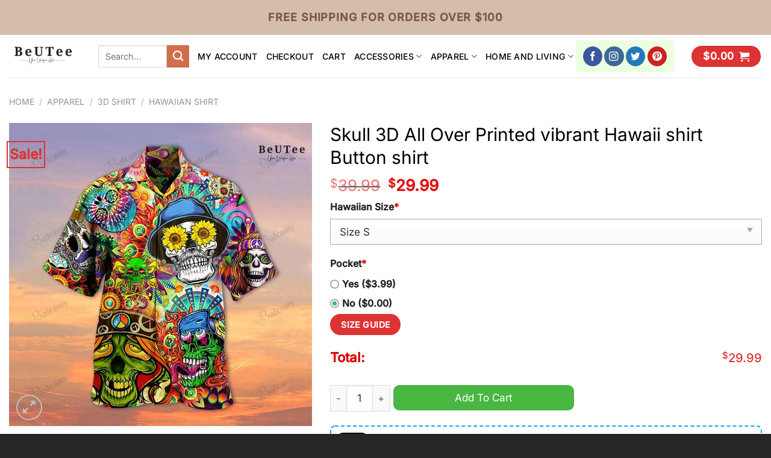

--- FILE ---
content_type: text/html; charset=UTF-8
request_url: https://beuteeshop.com/beutee/skull-3d-all-over-printed-vibrant-hawaii-shirt-button-shirt/
body_size: 30874
content:
<!DOCTYPE html>
<html lang="en-US" class="loading-site no-js">
<head>
	<meta charset="UTF-8" />
	<link rel="profile" href="https://gmpg.org/xfn/11" />
	

	<script>(function(html){html.className = html.className.replace(/\bno-js\b/,'js')})(document.documentElement);</script>
<meta name='robots' content='index, follow, max-image-preview:large, max-snippet:-1, max-video-preview:-1' />
<meta name="viewport" content="width=device-width, initial-scale=1" />
	<!-- This site is optimized with the Yoast SEO plugin v26.7 - https://yoast.com/wordpress/plugins/seo/ -->
	<title>Skull 3D All Over Printed vibrant Hawaii shirt Button shirt - Beuteeshop</title>
	<meta name="description" content="Click link to buy it:👉 Skull 3D All Over Printed vibrant Hawaii shirt Button shirt. Not sold in store, limited design. Get it now! 🚛 Fast shipping" />
	<link rel="canonical" href="https://beuteeshop.com/beutee/skull-3d-all-over-printed-vibrant-hawaii-shirt-button-shirt/" />
	<meta property="og:locale" content="en_US" />
	<meta property="og:type" content="article" />
	<meta property="og:title" content="Skull 3D All Over Printed vibrant Hawaii shirt Button shirt - Beuteeshop" />
	<meta property="og:description" content="Click link to buy it:👉 Skull 3D All Over Printed vibrant Hawaii shirt Button shirt. Not sold in store, limited design. Get it now! 🚛 Fast shipping" />
	<meta property="og:url" content="https://beuteeshop.com/beutee/skull-3d-all-over-printed-vibrant-hawaii-shirt-button-shirt/" />
	<meta property="og:site_name" content="Beuteeshop" />
	<meta property="article:modified_time" content="2022-07-04T16:55:06+00:00" />
	<meta property="og:image" content="https://images.beuteeshop.com/2022/07/s1X3hfvR-5-Skull-3D-All-Over-Printed-vibrant-Hawaii-shirt-Button-shirt.jpg" />
	<meta property="og:image:width" content="900" />
	<meta property="og:image:height" content="900" />
	<meta property="og:image:type" content="image/jpeg" />
	<meta name="twitter:card" content="summary_large_image" />
	<script type="application/ld+json" class="yoast-schema-graph">{"@context":"https://schema.org","@graph":[{"@type":"WebPage","@id":"https://beuteeshop.com/beutee/skull-3d-all-over-printed-vibrant-hawaii-shirt-button-shirt/","url":"https://beuteeshop.com/beutee/skull-3d-all-over-printed-vibrant-hawaii-shirt-button-shirt/","name":"Skull 3D All Over Printed vibrant Hawaii shirt Button shirt - Beuteeshop","isPartOf":{"@id":"https://beuteeshop.com/#website"},"primaryImageOfPage":{"@id":"https://beuteeshop.com/beutee/skull-3d-all-over-printed-vibrant-hawaii-shirt-button-shirt/#primaryimage"},"image":{"@id":"https://beuteeshop.com/beutee/skull-3d-all-over-printed-vibrant-hawaii-shirt-button-shirt/#primaryimage"},"thumbnailUrl":"https://images.beuteeshop.com/2022/07/s1X3hfvR-5-Skull-3D-All-Over-Printed-vibrant-Hawaii-shirt-Button-shirt.jpg","datePublished":"2022-07-04T16:49:57+00:00","dateModified":"2022-07-04T16:55:06+00:00","description":"Click link to buy it:👉 Skull 3D All Over Printed vibrant Hawaii shirt Button shirt. Not sold in store, limited design. Get it now! 🚛 Fast shipping","breadcrumb":{"@id":"https://beuteeshop.com/beutee/skull-3d-all-over-printed-vibrant-hawaii-shirt-button-shirt/#breadcrumb"},"inLanguage":"en-US","potentialAction":[{"@type":"ReadAction","target":["https://beuteeshop.com/beutee/skull-3d-all-over-printed-vibrant-hawaii-shirt-button-shirt/"]}]},{"@type":"ImageObject","inLanguage":"en-US","@id":"https://beuteeshop.com/beutee/skull-3d-all-over-printed-vibrant-hawaii-shirt-button-shirt/#primaryimage","url":"https://images.beuteeshop.com/2022/07/s1X3hfvR-5-Skull-3D-All-Over-Printed-vibrant-Hawaii-shirt-Button-shirt.jpg","contentUrl":"https://images.beuteeshop.com/2022/07/s1X3hfvR-5-Skull-3D-All-Over-Printed-vibrant-Hawaii-shirt-Button-shirt.jpg","width":900,"height":900,"caption":"5 Skull 3D All Over Printed vibrant Hawaii shirt Button shirt"},{"@type":"BreadcrumbList","@id":"https://beuteeshop.com/beutee/skull-3d-all-over-printed-vibrant-hawaii-shirt-button-shirt/#breadcrumb","itemListElement":[{"@type":"ListItem","position":1,"name":"Home","item":"https://beuteeshop.com/"},{"@type":"ListItem","position":2,"name":"Shop","item":"https://beuteeshop.com/shop/"},{"@type":"ListItem","position":3,"name":"Skull 3D All Over Printed vibrant Hawaii shirt Button shirt"}]},{"@type":"WebSite","@id":"https://beuteeshop.com/#website","url":"https://beuteeshop.com/","name":"Beuteeshop","description":"","publisher":{"@id":"https://beuteeshop.com/#organization"},"potentialAction":[{"@type":"SearchAction","target":{"@type":"EntryPoint","urlTemplate":"https://beuteeshop.com/?s={search_term_string}"},"query-input":{"@type":"PropertyValueSpecification","valueRequired":true,"valueName":"search_term_string"}}],"inLanguage":"en-US"},{"@type":"Organization","@id":"https://beuteeshop.com/#organization","name":"Beuteeshop","url":"https://beuteeshop.com/","logo":{"@type":"ImageObject","inLanguage":"en-US","@id":"https://beuteeshop.com/#/schema/logo/image/","url":"https://images.beuteeshop.com/2022/05/logo-png-with-background.png","contentUrl":"https://images.beuteeshop.com/2022/05/logo-png-with-background.png","width":600,"height":600,"caption":"Beuteeshop"},"image":{"@id":"https://beuteeshop.com/#/schema/logo/image/"}}]}</script>
	<!-- / Yoast SEO plugin. -->


<link rel='prefetch' href='https://beuteeshop.com/wp-content/themes/flatsome/assets/js/flatsome.js?ver=8e60d746741250b4dd4e' />
<link rel='prefetch' href='https://beuteeshop.com/wp-content/themes/flatsome/assets/js/chunk.slider.js?ver=3.19.7' />
<link rel='prefetch' href='https://beuteeshop.com/wp-content/themes/flatsome/assets/js/chunk.popups.js?ver=3.19.7' />
<link rel='prefetch' href='https://beuteeshop.com/wp-content/themes/flatsome/assets/js/chunk.tooltips.js?ver=3.19.7' />
<link rel='prefetch' href='https://beuteeshop.com/wp-content/themes/flatsome/assets/js/woocommerce.js?ver=dd6035ce106022a74757' />
<link rel="alternate" type="application/rss+xml" title="Beuteeshop &raquo; Feed" href="https://beuteeshop.com/feed/" />
<link rel="alternate" type="application/rss+xml" title="Beuteeshop &raquo; Comments Feed" href="https://beuteeshop.com/comments/feed/" />
<link rel="alternate" type="application/rss+xml" title="Beuteeshop &raquo; Skull 3D All Over Printed vibrant Hawaii shirt Button shirt Comments Feed" href="https://beuteeshop.com/beutee/skull-3d-all-over-printed-vibrant-hawaii-shirt-button-shirt/feed/" />
<style id='wp-img-auto-sizes-contain-inline-css' type='text/css'>
img:is([sizes=auto i],[sizes^="auto," i]){contain-intrinsic-size:3000px 1500px}
/*# sourceURL=wp-img-auto-sizes-contain-inline-css */
</style>
<link rel='stylesheet' id='gn-frontend-gnfollow-style-css' href='https://beuteeshop.com/wp-content/plugins/gn-publisher/assets/css/gn-frontend-gnfollow.min.css?ver=1.5.25' type='text/css' media='all' />
<link rel='stylesheet' id='toc-screen-css' href='https://beuteeshop.com/wp-content/plugins/table-of-contents-plus/screen.min.css?ver=2411.1' type='text/css' media='all' />
<link rel='stylesheet' id='wcpa-datetime-css' href='https://beuteeshop.com/wp-content/plugins/woo-custom-product-addons-pro/assets/plugins/datetimepicker/jquery.datetimepicker.min.css?ver=4.2.3' type='text/css' media='all' />
<link rel='stylesheet' id='wcpa-colorpicker-css' href='https://beuteeshop.com/wp-content/plugins/woo-custom-product-addons-pro/assets/plugins/spectrum/spectrum.min.css?ver=4.2.3' type='text/css' media='all' />
<link rel='stylesheet' id='wcpa-frontend-css' href='https://beuteeshop.com/wp-content/plugins/woo-custom-product-addons-pro/assets/css/frontend.min.css?ver=4.2.3' type='text/css' media='all' />
<link rel='stylesheet' id='photoswipe-css' href='https://beuteeshop.com/wp-content/plugins/woocommerce/assets/css/photoswipe/photoswipe.min.css?ver=9.8.1' type='text/css' media='all' />
<link rel='stylesheet' id='photoswipe-default-skin-css' href='https://beuteeshop.com/wp-content/plugins/woocommerce/assets/css/photoswipe/default-skin/default-skin.min.css?ver=9.8.1' type='text/css' media='all' />
<style id='woocommerce-inline-inline-css' type='text/css'>
.woocommerce form .form-row .required { visibility: visible; }
/*# sourceURL=woocommerce-inline-inline-css */
</style>
<link rel='stylesheet' id='brands-styles-css' href='https://beuteeshop.com/wp-content/plugins/woocommerce/assets/css/brands.css?ver=9.8.1' type='text/css' media='all' />
<link rel='stylesheet' id='sgbmsm-css-css' href='https://beuteeshop.com/wp-content/plugins/salesgen-upsell/modules/upsell/assets/css/styles.min.css?ver=0.6.8' type='text/css' media='all' />
<style id='sgbmsm-css-inline-css' type='text/css'>
body .salesgen-ub-announcement-product{text-align:left}
/*# sourceURL=sgbmsm-css-inline-css */
</style>
<link rel='stylesheet' id='flatsome-main-css' href='https://beuteeshop.com/wp-content/themes/flatsome/assets/css/flatsome.css?ver=3.19.7' type='text/css' media='all' />
<style id='flatsome-main-inline-css' type='text/css'>
@font-face {
				font-family: "fl-icons";
				font-display: block;
				src: url(https://beuteeshop.com/wp-content/themes/flatsome/assets/css/icons/fl-icons.eot?v=3.19.7);
				src:
					url(https://beuteeshop.com/wp-content/themes/flatsome/assets/css/icons/fl-icons.eot#iefix?v=3.19.7) format("embedded-opentype"),
					url(https://beuteeshop.com/wp-content/themes/flatsome/assets/css/icons/fl-icons.woff2?v=3.19.7) format("woff2"),
					url(https://beuteeshop.com/wp-content/themes/flatsome/assets/css/icons/fl-icons.ttf?v=3.19.7) format("truetype"),
					url(https://beuteeshop.com/wp-content/themes/flatsome/assets/css/icons/fl-icons.woff?v=3.19.7) format("woff"),
					url(https://beuteeshop.com/wp-content/themes/flatsome/assets/css/icons/fl-icons.svg?v=3.19.7#fl-icons) format("svg");
			}
/*# sourceURL=flatsome-main-inline-css */
</style>
<link rel='stylesheet' id='flatsome-shop-css' href='https://beuteeshop.com/wp-content/themes/flatsome/assets/css/flatsome-shop.css?ver=3.19.7' type='text/css' media='all' />
<link rel='stylesheet' id='flatsome-style-css' href='https://beuteeshop.com/wp-content/themes/flatsome-child/style.css?ver=3.0' type='text/css' media='all' />
<script type="text/javascript" src="https://beuteeshop.com/wp-includes/js/jquery/jquery.min.js?ver=3.7.1" id="jquery-core-js"></script>
<script type="text/javascript" src="https://beuteeshop.com/wp-content/plugins/woocommerce/assets/js/jquery-blockui/jquery.blockUI.min.js?ver=2.7.0-wc.9.8.1" id="jquery-blockui-js" data-wp-strategy="defer"></script>
<script type="text/javascript" id="wc-add-to-cart-js-extra">
/* <![CDATA[ */
var wc_add_to_cart_params = {"ajax_url":"/wp-admin/admin-ajax.php","wc_ajax_url":"/?wc-ajax=%%endpoint%%","i18n_view_cart":"View cart","cart_url":"https://beuteeshop.com/cart/","is_cart":"","cart_redirect_after_add":"no"};
//# sourceURL=wc-add-to-cart-js-extra
/* ]]> */
</script>
<script type="text/javascript" src="https://beuteeshop.com/wp-content/plugins/woocommerce/assets/js/frontend/add-to-cart.min.js?ver=9.8.1" id="wc-add-to-cart-js" defer="defer" data-wp-strategy="defer"></script>
<script type="text/javascript" src="https://beuteeshop.com/wp-content/plugins/woocommerce/assets/js/photoswipe/photoswipe.min.js?ver=4.1.1-wc.9.8.1" id="photoswipe-js" defer="defer" data-wp-strategy="defer"></script>
<script type="text/javascript" src="https://beuteeshop.com/wp-content/plugins/woocommerce/assets/js/photoswipe/photoswipe-ui-default.min.js?ver=4.1.1-wc.9.8.1" id="photoswipe-ui-default-js" defer="defer" data-wp-strategy="defer"></script>
<script type="text/javascript" id="wc-single-product-js-extra">
/* <![CDATA[ */
var wc_single_product_params = {"i18n_required_rating_text":"Please select a rating","i18n_rating_options":["1 of 5 stars","2 of 5 stars","3 of 5 stars","4 of 5 stars","5 of 5 stars"],"i18n_product_gallery_trigger_text":"View full-screen image gallery","review_rating_required":"yes","flexslider":{"rtl":false,"animation":"slide","smoothHeight":true,"directionNav":false,"controlNav":"thumbnails","slideshow":false,"animationSpeed":500,"animationLoop":false,"allowOneSlide":false},"zoom_enabled":"","zoom_options":[],"photoswipe_enabled":"1","photoswipe_options":{"shareEl":false,"closeOnScroll":false,"history":false,"hideAnimationDuration":0,"showAnimationDuration":0},"flexslider_enabled":""};
//# sourceURL=wc-single-product-js-extra
/* ]]> */
</script>
<script type="text/javascript" src="https://beuteeshop.com/wp-content/plugins/woocommerce/assets/js/frontend/single-product.min.js?ver=9.8.1" id="wc-single-product-js" defer="defer" data-wp-strategy="defer"></script>
<script type="text/javascript" src="https://beuteeshop.com/wp-content/plugins/woocommerce/assets/js/js-cookie/js.cookie.min.js?ver=2.1.4-wc.9.8.1" id="js-cookie-js" data-wp-strategy="defer"></script>
<link rel="https://api.w.org/" href="https://beuteeshop.com/wp-json/" /><link rel="alternate" title="JSON" type="application/json" href="https://beuteeshop.com/wp-json/wp/v2/product/129459" /><link rel='shortlink' href='https://beuteeshop.com/?p=129459' />
<meta name="referrer" content="no-referrer" /><link class="cs_pp_element" rel="preload" href="https://joyfulcountdown.shop?checkout=yes" as="document"><link rel="icon" type="image/png" href="/wp-content/uploads/fbrfg/favicon-96x96.png" sizes="96x96" />
<link rel="icon" type="image/svg+xml" href="/wp-content/uploads/fbrfg/favicon.svg" />
<link rel="shortcut icon" href="/wp-content/uploads/fbrfg/favicon.ico" />
<link rel="apple-touch-icon" sizes="180x180" href="/wp-content/uploads/fbrfg/apple-touch-icon.png" />
<meta name="apple-mobile-web-app-title" content="Beuteeshop" />
<link rel="manifest" href="/wp-content/uploads/fbrfg/site.webmanifest" /><!-- Global site tag (gtag.js) - Google Analytics -->
<script async src="https://www.googletagmanager.com/gtag/js?id=UA-106204562-1"></script>
<script>
  window.dataLayer = window.dataLayer || [];
  function gtag(){dataLayer.push(arguments);}
  gtag('js', new Date());

  gtag('config', 'UA-106204562-1');
</script>	<noscript><style>.woocommerce-product-gallery{ opacity: 1 !important; }</style></noscript>
	<style id="custom-css" type="text/css">:root {--primary-color: #dd3333;--fs-color-primary: #dd3333;--fs-color-secondary: #d26e4b;--fs-color-success: #7a9c59;--fs-color-alert: #b20000;--fs-experimental-link-color: #334862;--fs-experimental-link-color-hover: #111;}.tooltipster-base {--tooltip-color: #fff;--tooltip-bg-color: #000;}.off-canvas-right .mfp-content, .off-canvas-left .mfp-content {--drawer-width: 300px;}.off-canvas .mfp-content.off-canvas-cart {--drawer-width: 360px;}.container-width, .full-width .ubermenu-nav, .container, .row{max-width: 1340px}.row.row-collapse{max-width: 1310px}.row.row-small{max-width: 1332.5px}.row.row-large{max-width: 1370px}.header-main{height: 71px}#logo img{max-height: 71px}#logo{width:118px;}.header-bottom{min-height: 10px}.header-top{min-height: 58px}.transparent .header-main{height: 90px}.transparent #logo img{max-height: 90px}.has-transparent + .page-title:first-of-type,.has-transparent + #main > .page-title,.has-transparent + #main > div > .page-title,.has-transparent + #main .page-header-wrapper:first-of-type .page-title{padding-top: 120px;}.header.show-on-scroll,.stuck .header-main{height:70px!important}.stuck #logo img{max-height: 70px!important}.search-form{ width: 19%;}.header-bg-color {background-color: #ffffff}.header-bottom {background-color: #f1f1f1}.top-bar-nav > li > a{line-height: 16px }.header-main .nav > li > a{line-height: 16px }.stuck .header-main .nav > li > a{line-height: 50px }@media (max-width: 549px) {.header-main{height: 70px}#logo img{max-height: 70px}}.header-top{background-color:#d5bdab!important;}body{color: #000000}h1,h2,h3,h4,h5,h6,.heading-font{color: #000000;}body{font-size: 110%;}@media screen and (max-width: 549px){body{font-size: 100%;}}body{font-family: Inter, sans-serif;}body {font-weight: 400;font-style: normal;}.nav > li > a {font-family: Inter, sans-serif;}.mobile-sidebar-levels-2 .nav > li > ul > li > a {font-family: Inter, sans-serif;}.nav > li > a,.mobile-sidebar-levels-2 .nav > li > ul > li > a {font-weight: 500;font-style: normal;}h1,h2,h3,h4,h5,h6,.heading-font, .off-canvas-center .nav-sidebar.nav-vertical > li > a{font-family: Inter, sans-serif;}h1,h2,h3,h4,h5,h6,.heading-font,.banner h1,.banner h2 {font-weight: 400;font-style: normal;}.alt-font{font-family: Inter, sans-serif;}.alt-font {font-weight: 400!important;font-style: normal!important;}.header:not(.transparent) .header-nav-main.nav > li > a {color: #000000;}.is-divider{background-color: #dd3333;}.shop-page-title.featured-title .title-overlay{background-color: #d5bdab;}@media screen and (min-width: 550px){.products .box-vertical .box-image{min-width: 300px!important;width: 300px!important;}}.footer-1{background-color: #ffffff}.footer-2{background-color: #2d2d2d}.absolute-footer, html{background-color: #262626}.page-title-small + main .product-container > .row{padding-top:0;}button[name='update_cart'] { display: none; }.nav-vertical-fly-out > li + li {border-top-width: 1px; border-top-style: solid;}.label-new.menu-item > a:after{content:"New";}.label-hot.menu-item > a:after{content:"Hot";}.label-sale.menu-item > a:after{content:"Sale";}.label-popular.menu-item > a:after{content:"Popular";}</style>		<style type="text/css" id="wp-custom-css">
			/* .product-info.summary .price-wrapper {
    display: none;
} */
.product-template-default .product-page-price {
    font-size: 17px;
}
.product-template-default .product-page-price span.amount{
    font-size: 26px;
}
.entry-summary .wcpa_price_summary li {font-size: 22px;color: #dc0000;font-weight: 600;margin: 0;border: 0;padding-left: 0;padding-right: 0;}

.entry-summary .wcpa_price_summary {
    background: 0;
}

/* .single-product div.product.wcpa_has_options form.cart {
    padding-left: 3rem;
    padding-right: 3rem;
} */

.single-product .wcpa_form_outer, .single-product .wcpa_form_item {
    margin: 0;
}
.single-product .wcpa_form_item.wcpa_type_select {
    margin-bottom: 1em;
}
.wcpa_form_outer .wcpa_form_item select {
    margin-bottom: 0;
}
.wcpa_form_outer .wcpa_form_item .color-group .wcpa_color {
    margin: 0 .2em 0 0;
}.product-info {
    padding-top: 0;
}

.accordion-inner img {
    margin: 0 auto;
    display: block;
}
		</style>
		<style id="kirki-inline-styles">/* cyrillic-ext */
@font-face {
  font-family: 'Inter';
  font-style: normal;
  font-weight: 400;
  font-display: swap;
  src: url(https://beuteeshop.com/wp-content/fonts/inter/UcC73FwrK3iLTeHuS_nVMrMxCp50SjIa2JL7SUc.woff2) format('woff2');
  unicode-range: U+0460-052F, U+1C80-1C8A, U+20B4, U+2DE0-2DFF, U+A640-A69F, U+FE2E-FE2F;
}
/* cyrillic */
@font-face {
  font-family: 'Inter';
  font-style: normal;
  font-weight: 400;
  font-display: swap;
  src: url(https://beuteeshop.com/wp-content/fonts/inter/UcC73FwrK3iLTeHuS_nVMrMxCp50SjIa0ZL7SUc.woff2) format('woff2');
  unicode-range: U+0301, U+0400-045F, U+0490-0491, U+04B0-04B1, U+2116;
}
/* greek-ext */
@font-face {
  font-family: 'Inter';
  font-style: normal;
  font-weight: 400;
  font-display: swap;
  src: url(https://beuteeshop.com/wp-content/fonts/inter/UcC73FwrK3iLTeHuS_nVMrMxCp50SjIa2ZL7SUc.woff2) format('woff2');
  unicode-range: U+1F00-1FFF;
}
/* greek */
@font-face {
  font-family: 'Inter';
  font-style: normal;
  font-weight: 400;
  font-display: swap;
  src: url(https://beuteeshop.com/wp-content/fonts/inter/UcC73FwrK3iLTeHuS_nVMrMxCp50SjIa1pL7SUc.woff2) format('woff2');
  unicode-range: U+0370-0377, U+037A-037F, U+0384-038A, U+038C, U+038E-03A1, U+03A3-03FF;
}
/* vietnamese */
@font-face {
  font-family: 'Inter';
  font-style: normal;
  font-weight: 400;
  font-display: swap;
  src: url(https://beuteeshop.com/wp-content/fonts/inter/UcC73FwrK3iLTeHuS_nVMrMxCp50SjIa2pL7SUc.woff2) format('woff2');
  unicode-range: U+0102-0103, U+0110-0111, U+0128-0129, U+0168-0169, U+01A0-01A1, U+01AF-01B0, U+0300-0301, U+0303-0304, U+0308-0309, U+0323, U+0329, U+1EA0-1EF9, U+20AB;
}
/* latin-ext */
@font-face {
  font-family: 'Inter';
  font-style: normal;
  font-weight: 400;
  font-display: swap;
  src: url(https://beuteeshop.com/wp-content/fonts/inter/UcC73FwrK3iLTeHuS_nVMrMxCp50SjIa25L7SUc.woff2) format('woff2');
  unicode-range: U+0100-02BA, U+02BD-02C5, U+02C7-02CC, U+02CE-02D7, U+02DD-02FF, U+0304, U+0308, U+0329, U+1D00-1DBF, U+1E00-1E9F, U+1EF2-1EFF, U+2020, U+20A0-20AB, U+20AD-20C0, U+2113, U+2C60-2C7F, U+A720-A7FF;
}
/* latin */
@font-face {
  font-family: 'Inter';
  font-style: normal;
  font-weight: 400;
  font-display: swap;
  src: url(https://beuteeshop.com/wp-content/fonts/inter/UcC73FwrK3iLTeHuS_nVMrMxCp50SjIa1ZL7.woff2) format('woff2');
  unicode-range: U+0000-00FF, U+0131, U+0152-0153, U+02BB-02BC, U+02C6, U+02DA, U+02DC, U+0304, U+0308, U+0329, U+2000-206F, U+20AC, U+2122, U+2191, U+2193, U+2212, U+2215, U+FEFF, U+FFFD;
}
/* cyrillic-ext */
@font-face {
  font-family: 'Inter';
  font-style: normal;
  font-weight: 500;
  font-display: swap;
  src: url(https://beuteeshop.com/wp-content/fonts/inter/UcC73FwrK3iLTeHuS_nVMrMxCp50SjIa2JL7SUc.woff2) format('woff2');
  unicode-range: U+0460-052F, U+1C80-1C8A, U+20B4, U+2DE0-2DFF, U+A640-A69F, U+FE2E-FE2F;
}
/* cyrillic */
@font-face {
  font-family: 'Inter';
  font-style: normal;
  font-weight: 500;
  font-display: swap;
  src: url(https://beuteeshop.com/wp-content/fonts/inter/UcC73FwrK3iLTeHuS_nVMrMxCp50SjIa0ZL7SUc.woff2) format('woff2');
  unicode-range: U+0301, U+0400-045F, U+0490-0491, U+04B0-04B1, U+2116;
}
/* greek-ext */
@font-face {
  font-family: 'Inter';
  font-style: normal;
  font-weight: 500;
  font-display: swap;
  src: url(https://beuteeshop.com/wp-content/fonts/inter/UcC73FwrK3iLTeHuS_nVMrMxCp50SjIa2ZL7SUc.woff2) format('woff2');
  unicode-range: U+1F00-1FFF;
}
/* greek */
@font-face {
  font-family: 'Inter';
  font-style: normal;
  font-weight: 500;
  font-display: swap;
  src: url(https://beuteeshop.com/wp-content/fonts/inter/UcC73FwrK3iLTeHuS_nVMrMxCp50SjIa1pL7SUc.woff2) format('woff2');
  unicode-range: U+0370-0377, U+037A-037F, U+0384-038A, U+038C, U+038E-03A1, U+03A3-03FF;
}
/* vietnamese */
@font-face {
  font-family: 'Inter';
  font-style: normal;
  font-weight: 500;
  font-display: swap;
  src: url(https://beuteeshop.com/wp-content/fonts/inter/UcC73FwrK3iLTeHuS_nVMrMxCp50SjIa2pL7SUc.woff2) format('woff2');
  unicode-range: U+0102-0103, U+0110-0111, U+0128-0129, U+0168-0169, U+01A0-01A1, U+01AF-01B0, U+0300-0301, U+0303-0304, U+0308-0309, U+0323, U+0329, U+1EA0-1EF9, U+20AB;
}
/* latin-ext */
@font-face {
  font-family: 'Inter';
  font-style: normal;
  font-weight: 500;
  font-display: swap;
  src: url(https://beuteeshop.com/wp-content/fonts/inter/UcC73FwrK3iLTeHuS_nVMrMxCp50SjIa25L7SUc.woff2) format('woff2');
  unicode-range: U+0100-02BA, U+02BD-02C5, U+02C7-02CC, U+02CE-02D7, U+02DD-02FF, U+0304, U+0308, U+0329, U+1D00-1DBF, U+1E00-1E9F, U+1EF2-1EFF, U+2020, U+20A0-20AB, U+20AD-20C0, U+2113, U+2C60-2C7F, U+A720-A7FF;
}
/* latin */
@font-face {
  font-family: 'Inter';
  font-style: normal;
  font-weight: 500;
  font-display: swap;
  src: url(https://beuteeshop.com/wp-content/fonts/inter/UcC73FwrK3iLTeHuS_nVMrMxCp50SjIa1ZL7.woff2) format('woff2');
  unicode-range: U+0000-00FF, U+0131, U+0152-0153, U+02BB-02BC, U+02C6, U+02DA, U+02DC, U+0304, U+0308, U+0329, U+2000-206F, U+20AC, U+2122, U+2191, U+2193, U+2212, U+2215, U+FEFF, U+FFFD;
}</style><link rel='stylesheet' id='wc-blocks-style-css' href='https://beuteeshop.com/wp-content/plugins/woocommerce/assets/client/blocks/wc-blocks.css?ver=wc-9.8.1' type='text/css' media='all' />
</head>

<body class="wp-singular product-template-default single single-product postid-129459 wp-custom-logo wp-theme-flatsome wp-child-theme-flatsome-child theme-flatsome woocommerce woocommerce-page woocommerce-no-js lightbox nav-dropdown-has-arrow nav-dropdown-has-shadow nav-dropdown-has-border">


<a class="skip-link screen-reader-text" href="#main">Skip to content</a>

<div id="wrapper">

	
	<header id="header" class="header header-full-width has-sticky sticky-jump">
		<div class="header-wrapper">
			<div id="top-bar" class="header-top hide-for-sticky nav-dark flex-has-center">
    <div class="flex-row container">
      <div class="flex-col hide-for-medium flex-left">
          <ul class="nav nav-left medium-nav-center nav-small  nav-divided">
                        </ul>
      </div>

      <div class="flex-col hide-for-medium flex-center">
          <ul class="nav nav-center nav-small  nav-divided">
              <li class="html custom html_nav_position_text_top"><span style="color: #795548; font-size: 18px"> <strong class="uppercase"> Free shipping for orders over $100 </strong></li>          </ul>
      </div>

      <div class="flex-col hide-for-medium flex-right">
         <ul class="nav top-bar-nav nav-right nav-small  nav-divided">
                        </ul>
      </div>

            <div class="flex-col show-for-medium flex-grow">
          <ul class="nav nav-center nav-small mobile-nav  nav-divided">
              <li class="html custom html_nav_position_text_top"><span style="color: #795548; font-size: 18px"> <strong class="uppercase"> Free shipping for orders over $100 </strong></li>          </ul>
      </div>
      
    </div>
</div>
<div id="masthead" class="header-main ">
      <div class="header-inner flex-row container logo-left medium-logo-center" role="navigation">

          <!-- Logo -->
          <div id="logo" class="flex-col logo">
            
<!-- Header logo -->
<a href="https://beuteeshop.com/" title="Beuteeshop" rel="home">
		<img width="118" height="71" src="https://images.beuteeshop.com/2022/02/QEE7LSsR-logo-ngang-png-no-background.png" class="header_logo header-logo" alt="Beuteeshop"/><img  width="600" height="600" src="https://images.beuteeshop.com/2022/05/logo-png-with-background.png" class="header-logo-dark" alt="Beuteeshop"/></a>
          </div>

          <!-- Mobile Left Elements -->
          <div class="flex-col show-for-medium flex-left">
            <ul class="mobile-nav nav nav-left ">
              <li class="nav-icon has-icon">
  		<a href="#" data-open="#main-menu" data-pos="left" data-bg="main-menu-overlay" data-color="" class="is-small" aria-label="Menu" aria-controls="main-menu" aria-expanded="false">

		  <i class="icon-menu" ></i>
		  		</a>
	</li>
            </ul>
          </div>

          <!-- Left Elements -->
          <div class="flex-col hide-for-medium flex-left
            flex-grow">
            <ul class="header-nav header-nav-main nav nav-left  nav-uppercase" >
              <li class="header-search-form search-form html relative has-icon">
	<div class="header-search-form-wrapper">
		<div class="searchform-wrapper ux-search-box relative is-normal"><form role="search" method="get" class="searchform" action="https://beuteeshop.com/">
	<div class="flex-row relative">
						<div class="flex-col flex-grow">
			<label class="screen-reader-text" for="woocommerce-product-search-field-0">Search for:</label>
			<input type="search" id="woocommerce-product-search-field-0" class="search-field mb-0" placeholder="Search&hellip;" value="" name="s" />
			<input type="hidden" name="post_type" value="product" />
					</div>
		<div class="flex-col">
			<button type="submit" value="Search" class="ux-search-submit submit-button secondary button  icon mb-0" aria-label="Submit">
				<i class="icon-search" ></i>			</button>
		</div>
	</div>
	<div class="live-search-results text-left z-top"></div>
</form>
</div>	</div>
</li>
<li id="menu-item-21" class="menu-item menu-item-type-post_type menu-item-object-page menu-item-21 menu-item-design-default"><a href="https://beuteeshop.com/my-account/" class="nav-top-link">My account</a></li>
<li id="menu-item-22" class="menu-item menu-item-type-post_type menu-item-object-page menu-item-22 menu-item-design-default"><a href="https://beuteeshop.com/checkout/" class="nav-top-link">Checkout</a></li>
<li id="menu-item-23" class="menu-item menu-item-type-post_type menu-item-object-page menu-item-23 menu-item-design-default"><a href="https://beuteeshop.com/cart/" class="nav-top-link">Cart</a></li>
<li id="menu-item-42631" class="menu-item menu-item-type-taxonomy menu-item-object-product_cat menu-item-has-children menu-item-42631 menu-item-design-default has-dropdown"><a href="https://beuteeshop.com/product-category/accessories/" class="nav-top-link" aria-expanded="false" aria-haspopup="menu">ACCESSORIES<i class="icon-angle-down" ></i></a>
<ul class="sub-menu nav-dropdown nav-dropdown-default">
	<li id="menu-item-135841" class="menu-item menu-item-type-taxonomy menu-item-object-product_cat menu-item-has-children menu-item-135841 nav-dropdown-col"><a href="https://beuteeshop.com/product-category/accessories/bag-and-wallet/">BAG AND WALLET</a>
	<ul class="sub-menu nav-column nav-dropdown-default">
		<li id="menu-item-135842" class="menu-item menu-item-type-taxonomy menu-item-object-product_cat menu-item-135842"><a href="https://beuteeshop.com/product-category/accessories/bag-and-wallet/drawstring-bag/">Drawstring Bag</a></li>
		<li id="menu-item-135843" class="menu-item menu-item-type-taxonomy menu-item-object-product_cat menu-item-135843"><a href="https://beuteeshop.com/product-category/accessories/bag-and-wallet/duffle-bag/">Duffle Bag</a></li>
		<li id="menu-item-135844" class="menu-item menu-item-type-taxonomy menu-item-object-product_cat menu-item-135844"><a href="https://beuteeshop.com/product-category/accessories/bag-and-wallet/tote-bag/">Tote Bag</a></li>
	</ul>
</li>
	<li id="menu-item-135852" class="menu-item menu-item-type-taxonomy menu-item-object-product_cat menu-item-has-children menu-item-135852 nav-dropdown-col"><a href="https://beuteeshop.com/product-category/accessories/hat-and-cap/">HAT AND CAP</a>
	<ul class="sub-menu nav-column nav-dropdown-default">
		<li id="menu-item-135851" class="menu-item menu-item-type-taxonomy menu-item-object-product_cat menu-item-135851"><a href="https://beuteeshop.com/product-category/accessories/hat-and-cap/hat/">Hat</a></li>
		<li id="menu-item-135853" class="menu-item menu-item-type-taxonomy menu-item-object-product_cat menu-item-135853"><a href="https://beuteeshop.com/product-category/accessories/hat-and-cap/classic-cap/">Classic Cap</a></li>
		<li id="menu-item-135854" class="menu-item menu-item-type-taxonomy menu-item-object-product_cat menu-item-135854"><a href="https://beuteeshop.com/product-category/accessories/hat-and-cap/trucker-cap/">Trucker Cap</a></li>
	</ul>
</li>
	<li id="menu-item-135845" class="menu-item menu-item-type-taxonomy menu-item-object-product_cat menu-item-has-children menu-item-135845 nav-dropdown-col"><a href="https://beuteeshop.com/product-category/accessories/shoes/">SHOES</a>
	<ul class="sub-menu nav-column nav-dropdown-default">
		<li id="menu-item-135848" class="menu-item menu-item-type-taxonomy menu-item-object-product_cat menu-item-135848"><a href="https://beuteeshop.com/product-category/accessories/shoes/air-jordan-11/">Air Jordan 11</a></li>
		<li id="menu-item-135849" class="menu-item menu-item-type-taxonomy menu-item-object-product_cat menu-item-135849"><a href="https://beuteeshop.com/product-category/accessories/shoes/air-jordan-13/">Air Jordan 13</a></li>
		<li id="menu-item-135850" class="menu-item menu-item-type-taxonomy menu-item-object-product_cat menu-item-135850"><a href="https://beuteeshop.com/product-category/accessories/shoes/air-jordan-high-top/">Air Jordan High Top</a></li>
		<li id="menu-item-130663" class="menu-item menu-item-type-taxonomy menu-item-object-product_cat menu-item-130663"><a href="https://beuteeshop.com/product-category/accessories/shoes/crocs/">Crocs</a></li>
		<li id="menu-item-135847" class="menu-item menu-item-type-taxonomy menu-item-object-product_cat menu-item-135847"><a href="https://beuteeshop.com/product-category/accessories/shoes/max-soul/">Max Soul</a></li>
		<li id="menu-item-135846" class="menu-item menu-item-type-taxonomy menu-item-object-product_cat menu-item-135846"><a href="https://beuteeshop.com/product-category/accessories/shoes/stan-smith/">Stan Smith</a></li>
		<li id="menu-item-135855" class="menu-item menu-item-type-taxonomy menu-item-object-product_cat menu-item-135855"><a href="https://beuteeshop.com/product-category/accessories/shoes/reze/">Reze</a></li>
	</ul>
</li>
</ul>
</li>
<li id="menu-item-42632" class="menu-item menu-item-type-taxonomy menu-item-object-product_cat current-product-ancestor menu-item-has-children menu-item-42632 menu-item-design-default has-dropdown"><a href="https://beuteeshop.com/product-category/apparel/" class="nav-top-link" aria-expanded="false" aria-haspopup="menu">APPAREL<i class="icon-angle-down" ></i></a>
<ul class="sub-menu nav-dropdown nav-dropdown-default">
	<li id="menu-item-135857" class="menu-item menu-item-type-taxonomy menu-item-object-product_cat menu-item-has-children menu-item-135857 nav-dropdown-col"><a href="https://beuteeshop.com/product-category/apparel/2d-shirt/">2D SHIRT</a>
	<ul class="sub-menu nav-column nav-dropdown-default">
		<li id="menu-item-135858" class="menu-item menu-item-type-taxonomy menu-item-object-product_cat menu-item-135858"><a href="https://beuteeshop.com/product-category/apparel/2d-shirt/2d-bomber-jacket/">2D Bomber Jacket</a></li>
		<li id="menu-item-135859" class="menu-item menu-item-type-taxonomy menu-item-object-product_cat menu-item-135859"><a href="https://beuteeshop.com/product-category/apparel/2d-shirt/2d-hoodie/">2D Hoodie</a></li>
		<li id="menu-item-135861" class="menu-item menu-item-type-taxonomy menu-item-object-product_cat menu-item-135861"><a href="https://beuteeshop.com/product-category/apparel/2d-shirt/2d-t-shirt/">2D T-shirt</a></li>
	</ul>
</li>
	<li id="menu-item-129182" class="menu-item menu-item-type-taxonomy menu-item-object-product_cat current-product-ancestor menu-item-has-children menu-item-129182 nav-dropdown-col"><a href="https://beuteeshop.com/product-category/apparel/3d-shirt/">3D SHIRT</a>
	<ul class="sub-menu nav-column nav-dropdown-default">
		<li id="menu-item-135856" class="menu-item menu-item-type-taxonomy menu-item-object-product_cat current-product-ancestor current-menu-parent current-product-parent menu-item-135856 active"><a href="https://beuteeshop.com/product-category/apparel/3d-shirt/hawaiian-shirt/">Hawaiian Shirt</a></li>
		<li id="menu-item-129186" class="menu-item menu-item-type-taxonomy menu-item-object-product_cat menu-item-129186"><a href="https://beuteeshop.com/product-category/apparel/3d-shirt/3d-hoodie/">3D Hoodie</a></li>
		<li id="menu-item-129183" class="menu-item menu-item-type-taxonomy menu-item-object-product_cat menu-item-129183"><a href="https://beuteeshop.com/product-category/apparel/3d-shirt/3d-t-shirt/">3D T-shirt</a></li>
		<li id="menu-item-135885" class="menu-item menu-item-type-taxonomy menu-item-object-product_cat menu-item-135885"><a href="https://beuteeshop.com/product-category/apparel/3d-shirt/3d-polo/">3D Polo</a></li>
		<li id="menu-item-129184" class="menu-item menu-item-type-taxonomy menu-item-object-product_cat menu-item-129184"><a href="https://beuteeshop.com/product-category/apparel/3d-shirt/baseball-jersey-shirt/">Baseball Jersey Shirt</a></li>
		<li id="menu-item-129185" class="menu-item menu-item-type-taxonomy menu-item-object-product_cat menu-item-129185"><a href="https://beuteeshop.com/product-category/apparel/3d-shirt/jersey-shirt/">Jersey Shirt</a></li>
		<li id="menu-item-153741" class="menu-item menu-item-type-taxonomy menu-item-object-product_cat menu-item-153741"><a href="https://beuteeshop.com/product-category/apparel/3d-shirt/ugly-sweater/">Ugly Sweater</a></li>
	</ul>
</li>
	<li id="menu-item-129187" class="menu-item menu-item-type-taxonomy menu-item-object-product_cat menu-item-has-children menu-item-129187 nav-dropdown-col"><a href="https://beuteeshop.com/product-category/apparel/combo-outfit/">COMBO OUTFIT</a>
	<ul class="sub-menu nav-column nav-dropdown-default">
		<li id="menu-item-135863" class="menu-item menu-item-type-taxonomy menu-item-object-product_cat menu-item-135863"><a href="https://beuteeshop.com/product-category/apparel/combo-outfit/hoodie-and-sweatpants/">Hoodie and Sweatpants</a></li>
		<li id="menu-item-129188" class="menu-item menu-item-type-taxonomy menu-item-object-product_cat menu-item-129188"><a href="https://beuteeshop.com/product-category/apparel/combo-outfit/hawaiian-shirt-and-shorts/">Hawaiian Shirt and Shorts</a></li>
		<li id="menu-item-135862" class="menu-item menu-item-type-taxonomy menu-item-object-product_cat menu-item-135862"><a href="https://beuteeshop.com/product-category/apparel/combo-outfit/hoodie-and-leggings/">Hoodie and Leggings</a></li>
	</ul>
</li>
</ul>
</li>
<li id="menu-item-42633" class="menu-item menu-item-type-taxonomy menu-item-object-product_cat menu-item-has-children menu-item-42633 menu-item-design-default has-dropdown"><a href="https://beuteeshop.com/product-category/home-and-living/" class="nav-top-link" aria-expanded="false" aria-haspopup="menu">HOME AND LIVING<i class="icon-angle-down" ></i></a>
<ul class="sub-menu nav-dropdown nav-dropdown-default">
	<li id="menu-item-135865" class="menu-item menu-item-type-taxonomy menu-item-object-product_cat menu-item-has-children menu-item-135865 nav-dropdown-col"><a href="https://beuteeshop.com/product-category/home-and-living/bedroom/">BEDROOM</a>
	<ul class="sub-menu nav-column nav-dropdown-default">
		<li id="menu-item-135864" class="menu-item menu-item-type-taxonomy menu-item-object-product_cat menu-item-135864"><a href="https://beuteeshop.com/product-category/home-and-living/bedroom/bedding-set/">Bedding Set</a></li>
		<li id="menu-item-135867" class="menu-item menu-item-type-taxonomy menu-item-object-product_cat menu-item-135867"><a href="https://beuteeshop.com/product-category/home-and-living/bedroom/quilt-set/">Quilt Set</a></li>
		<li id="menu-item-135868" class="menu-item menu-item-type-taxonomy menu-item-object-product_cat menu-item-135868"><a href="https://beuteeshop.com/product-category/home-and-living/bedroom/fleece-blanket/">Fleece Blanket</a></li>
		<li id="menu-item-135866" class="menu-item menu-item-type-taxonomy menu-item-object-product_cat menu-item-135866"><a href="https://beuteeshop.com/product-category/home-and-living/bedroom/quilt-blanket/">Quilt Blanket</a></li>
	</ul>
</li>
	<li id="menu-item-135882" class="menu-item menu-item-type-taxonomy menu-item-object-product_cat menu-item-has-children menu-item-135882 nav-dropdown-col"><a href="https://beuteeshop.com/product-category/home-and-living/car-decor/">CAR DECOR</a>
	<ul class="sub-menu nav-column nav-dropdown-default">
		<li id="menu-item-135883" class="menu-item menu-item-type-taxonomy menu-item-object-product_cat menu-item-135883"><a href="https://beuteeshop.com/product-category/home-and-living/car-decor/car-seat-cover/">Car Seat Cover</a></li>
		<li id="menu-item-135884" class="menu-item menu-item-type-taxonomy menu-item-object-product_cat menu-item-135884"><a href="https://beuteeshop.com/product-category/home-and-living/car-decor/sun-shade/">Sun Shade</a></li>
	</ul>
</li>
	<li id="menu-item-135869" class="menu-item menu-item-type-taxonomy menu-item-object-product_cat menu-item-has-children menu-item-135869 nav-dropdown-col"><a href="https://beuteeshop.com/product-category/home-and-living/curtain/">CURTAIN</a>
	<ul class="sub-menu nav-column nav-dropdown-default">
		<li id="menu-item-135870" class="menu-item menu-item-type-taxonomy menu-item-object-product_cat menu-item-135870"><a href="https://beuteeshop.com/product-category/home-and-living/curtain/curtain-and-bath-set/">Curtain and Bath Set</a></li>
		<li id="menu-item-135871" class="menu-item menu-item-type-taxonomy menu-item-object-product_cat menu-item-135871"><a href="https://beuteeshop.com/product-category/home-and-living/curtain/shower-curtain/">Shower Curtain</a></li>
		<li id="menu-item-135872" class="menu-item menu-item-type-taxonomy menu-item-object-product_cat menu-item-135872"><a href="https://beuteeshop.com/product-category/home-and-living/curtain/windows-curtain/">Windows Curtain</a></li>
	</ul>
</li>
	<li id="menu-item-135873" class="menu-item menu-item-type-taxonomy menu-item-object-product_cat menu-item-has-children menu-item-135873 nav-dropdown-col"><a href="https://beuteeshop.com/product-category/home-and-living/drinkware/">DRINKWARE</a>
	<ul class="sub-menu nav-column nav-dropdown-default">
		<li id="menu-item-135877" class="menu-item menu-item-type-taxonomy menu-item-object-product_cat menu-item-135877"><a href="https://beuteeshop.com/product-category/home-and-living/drinkware/mug/">Mug</a></li>
		<li id="menu-item-135874" class="menu-item menu-item-type-taxonomy menu-item-object-product_cat menu-item-135874"><a href="https://beuteeshop.com/product-category/home-and-living/drinkware/skinny-tumbler/">Skinny Tumbler</a></li>
		<li id="menu-item-135875" class="menu-item menu-item-type-taxonomy menu-item-object-product_cat menu-item-135875"><a href="https://beuteeshop.com/product-category/home-and-living/drinkware/stainless-steel-tumbler/">Stainless Steel Tumbler</a></li>
		<li id="menu-item-135876" class="menu-item menu-item-type-taxonomy menu-item-object-product_cat menu-item-135876"><a href="https://beuteeshop.com/product-category/home-and-living/drinkware/water-bottle-tracker/">Water Bottle Tracker</a></li>
	</ul>
</li>
	<li id="menu-item-135878" class="menu-item menu-item-type-taxonomy menu-item-object-product_cat menu-item-has-children menu-item-135878 nav-dropdown-col"><a href="https://beuteeshop.com/product-category/home-and-living/flag/">FLAG</a>
	<ul class="sub-menu nav-column nav-dropdown-default">
		<li id="menu-item-135879" class="menu-item menu-item-type-taxonomy menu-item-object-product_cat menu-item-135879"><a href="https://beuteeshop.com/product-category/home-and-living/flag/garden-flag/">Garden Flag</a></li>
		<li id="menu-item-135880" class="menu-item menu-item-type-taxonomy menu-item-object-product_cat menu-item-135880"><a href="https://beuteeshop.com/product-category/home-and-living/flag/house-flag/">House Flag</a></li>
		<li id="menu-item-135881" class="menu-item menu-item-type-taxonomy menu-item-object-product_cat menu-item-135881"><a href="https://beuteeshop.com/product-category/home-and-living/flag/wall-flag/">Wall Flag</a></li>
	</ul>
</li>
	<li id="menu-item-129147" class="menu-item menu-item-type-taxonomy menu-item-object-product_cat menu-item-has-children menu-item-129147 nav-dropdown-col"><a href="https://beuteeshop.com/product-category/home-and-living/rug-and-mat/">RUG AND MAT</a>
	<ul class="sub-menu nav-column nav-dropdown-default">
		<li id="menu-item-129145" class="menu-item menu-item-type-taxonomy menu-item-object-product_cat menu-item-129145"><a href="https://beuteeshop.com/product-category/home-and-living/rug-and-mat/carpet-rug/">Carpet Rug</a></li>
		<li id="menu-item-129146" class="menu-item menu-item-type-taxonomy menu-item-object-product_cat menu-item-129146"><a href="https://beuteeshop.com/product-category/home-and-living/rug-and-mat/round-rug/">Round Rug</a></li>
		<li id="menu-item-129149" class="menu-item menu-item-type-taxonomy menu-item-object-product_cat menu-item-129149"><a href="https://beuteeshop.com/product-category/home-and-living/rug-and-mat/doormat/">Doormat</a></li>
		<li id="menu-item-129148" class="menu-item menu-item-type-taxonomy menu-item-object-product_cat menu-item-129148"><a href="https://beuteeshop.com/product-category/home-and-living/rug-and-mat/bath-mat/">Bath mat</a></li>
	</ul>
</li>
	<li id="menu-item-129141" class="menu-item menu-item-type-taxonomy menu-item-object-product_cat menu-item-has-children menu-item-129141 nav-dropdown-col"><a href="https://beuteeshop.com/product-category/home-and-living/wall-decor/">WALL DECOR</a>
	<ul class="sub-menu nav-column nav-dropdown-default">
		<li id="menu-item-129142" class="menu-item menu-item-type-taxonomy menu-item-object-product_cat menu-item-129142"><a href="https://beuteeshop.com/product-category/home-and-living/wall-decor/poster/">Poster</a></li>
		<li id="menu-item-129144" class="menu-item menu-item-type-taxonomy menu-item-object-product_cat menu-item-129144"><a href="https://beuteeshop.com/product-category/home-and-living/wall-decor/canvas/">Canvas</a></li>
		<li id="menu-item-129143" class="menu-item menu-item-type-taxonomy menu-item-object-product_cat menu-item-129143"><a href="https://beuteeshop.com/product-category/home-and-living/wall-decor/5-panel-canvas/">5 Panel Canvas</a></li>
	</ul>
</li>
</ul>
</li>
            </ul>
          </div>

          <!-- Right Elements -->
          <div class="flex-col hide-for-medium flex-right">
            <ul class="header-nav header-nav-main nav nav-right  nav-uppercase">
              <li class="html header-social-icons ml-0">
	<div class="social-icons follow-icons" ><a href="https://www.facebook.com/beuteeshop" target="_blank" data-label="Facebook" class="icon primary button circle facebook tooltip" title="Follow on Facebook" aria-label="Follow on Facebook" rel="noopener nofollow" ><i class="icon-facebook" ></i></a><a href="https://www.instagram.com/beuteeshop1/" target="_blank" data-label="Instagram" class="icon primary button circle instagram tooltip" title="Follow on Instagram" aria-label="Follow on Instagram" rel="noopener nofollow" ><i class="icon-instagram" ></i></a><a href="https://twitter.com/BeuteeShop" data-label="Twitter" target="_blank" class="icon primary button circle twitter tooltip" title="Follow on Twitter" aria-label="Follow on Twitter" rel="noopener nofollow" ><i class="icon-twitter" ></i></a><a href="https://www.pinterest.com/beuteeshop/" data-label="Pinterest" target="_blank" class="icon primary button circle pinterest tooltip" title="Follow on Pinterest" aria-label="Follow on Pinterest" rel="noopener nofollow" ><i class="icon-pinterest" ></i></a></div></li>
<li class="header-contact-wrapper">
		<ul id="header-contact" class="nav nav-divided nav-uppercase header-contact">
		
			
			
			
				</ul>
</li>
<li class="cart-item has-icon has-dropdown">
<div class="header-button">
<a href="https://beuteeshop.com/cart/" class="header-cart-link icon primary button circle is-small" title="Cart" >

<span class="header-cart-title">
          <span class="cart-price"><span class="woocommerce-Price-amount amount"><bdi><span class="woocommerce-Price-currencySymbol">&#36;</span>0.00</bdi></span></span>
  </span>

    <i class="icon-shopping-cart"
    data-icon-label="0">
  </i>
  </a>
</div>
 <ul class="nav-dropdown nav-dropdown-default">
    <li class="html widget_shopping_cart">
      <div class="widget_shopping_cart_content">
        

	<div class="ux-mini-cart-empty flex flex-row-col text-center pt pb">
				<div class="ux-mini-cart-empty-icon">
			<svg xmlns="http://www.w3.org/2000/svg" viewBox="0 0 17 19" style="opacity:.1;height:80px;">
				<path d="M8.5 0C6.7 0 5.3 1.2 5.3 2.7v2H2.1c-.3 0-.6.3-.7.7L0 18.2c0 .4.2.8.6.8h15.7c.4 0 .7-.3.7-.7v-.1L15.6 5.4c0-.3-.3-.6-.7-.6h-3.2v-2c0-1.6-1.4-2.8-3.2-2.8zM6.7 2.7c0-.8.8-1.4 1.8-1.4s1.8.6 1.8 1.4v2H6.7v-2zm7.5 3.4 1.3 11.5h-14L2.8 6.1h2.5v1.4c0 .4.3.7.7.7.4 0 .7-.3.7-.7V6.1h3.5v1.4c0 .4.3.7.7.7s.7-.3.7-.7V6.1h2.6z" fill-rule="evenodd" clip-rule="evenodd" fill="currentColor"></path>
			</svg>
		</div>
				<p class="woocommerce-mini-cart__empty-message empty">No products in the cart.</p>
					<p class="return-to-shop">
				<a class="button primary wc-backward" href="https://beuteeshop.com/shop/">
					Return to shop				</a>
			</p>
				</div>


      </div>
    </li>
     </ul>

</li>
            </ul>
          </div>

          <!-- Mobile Right Elements -->
          <div class="flex-col show-for-medium flex-right">
            <ul class="mobile-nav nav nav-right ">
              <li class="cart-item has-icon">

<div class="header-button">
		<a href="https://beuteeshop.com/cart/" class="header-cart-link icon primary button circle is-small off-canvas-toggle nav-top-link" title="Cart" data-open="#cart-popup" data-class="off-canvas-cart" data-pos="right" >

    <i class="icon-shopping-cart"
    data-icon-label="0">
  </i>
  </a>
</div>

  <!-- Cart Sidebar Popup -->
  <div id="cart-popup" class="mfp-hide">
  <div class="cart-popup-inner inner-padding cart-popup-inner--sticky">
      <div class="cart-popup-title text-center">
          <span class="heading-font uppercase">Cart</span>
          <div class="is-divider"></div>
      </div>
	  <div class="widget_shopping_cart">
		  <div class="widget_shopping_cart_content">
			  

	<div class="ux-mini-cart-empty flex flex-row-col text-center pt pb">
				<div class="ux-mini-cart-empty-icon">
			<svg xmlns="http://www.w3.org/2000/svg" viewBox="0 0 17 19" style="opacity:.1;height:80px;">
				<path d="M8.5 0C6.7 0 5.3 1.2 5.3 2.7v2H2.1c-.3 0-.6.3-.7.7L0 18.2c0 .4.2.8.6.8h15.7c.4 0 .7-.3.7-.7v-.1L15.6 5.4c0-.3-.3-.6-.7-.6h-3.2v-2c0-1.6-1.4-2.8-3.2-2.8zM6.7 2.7c0-.8.8-1.4 1.8-1.4s1.8.6 1.8 1.4v2H6.7v-2zm7.5 3.4 1.3 11.5h-14L2.8 6.1h2.5v1.4c0 .4.3.7.7.7.4 0 .7-.3.7-.7V6.1h3.5v1.4c0 .4.3.7.7.7s.7-.3.7-.7V6.1h2.6z" fill-rule="evenodd" clip-rule="evenodd" fill="currentColor"></path>
			</svg>
		</div>
				<p class="woocommerce-mini-cart__empty-message empty">No products in the cart.</p>
					<p class="return-to-shop">
				<a class="button primary wc-backward" href="https://beuteeshop.com/shop/">
					Return to shop				</a>
			</p>
				</div>


		  </div>
	  </div>
               </div>
  </div>

</li>
            </ul>
          </div>

      </div>

            <div class="container"><div class="top-divider full-width"></div></div>
      </div>

<div class="header-bg-container fill"><div class="header-bg-image fill"></div><div class="header-bg-color fill"></div></div>		</div>
	</header>

	<div class="page-title shop-page-title product-page-title">
	<div class="page-title-inner flex-row medium-flex-wrap container">
	  <div class="flex-col flex-grow medium-text-center">
	  		<div class="is-small">
	<nav class="woocommerce-breadcrumb breadcrumbs uppercase"><a href="https://beuteeshop.com">Home</a> <span class="divider">&#47;</span> <a href="https://beuteeshop.com/product-category/apparel/">APPAREL</a> <span class="divider">&#47;</span> <a href="https://beuteeshop.com/product-category/apparel/3d-shirt/">3D SHIRT</a> <span class="divider">&#47;</span> <a href="https://beuteeshop.com/product-category/apparel/3d-shirt/hawaiian-shirt/">Hawaiian Shirt</a></nav></div>
	  </div>

	   <div class="flex-col medium-text-center">
		   		   </div>
	</div>
</div>

	<main id="main" class="">

	<div class="shop-container">

		
			<div class="container">
	<div class="woocommerce-notices-wrapper"></div></div>
<div id="product-129459" class="wcpa_has_options product type-product post-129459 status-publish first instock product_cat-hawaiian-shirt product_tag-skull has-post-thumbnail sale taxable shipping-taxable purchasable product-type-simple">
	<div class="product-container">
  <div class="product-main">
    <div class="row content-row mb-0">

    	<div class="product-gallery col large-5">
						
<div class="is-sticky-column" style=""><div class="is-sticky-column__inner">
	
<div class="product-images relative mb-half has-hover woocommerce-product-gallery woocommerce-product-gallery--with-images woocommerce-product-gallery--columns-4 images" data-columns="4">

  <div class="badge-container is-larger absolute left top z-1">
<div class="callout badge badge-frame"><div class="badge-inner secondary on-sale"><span class="onsale">Sale!</span></div></div>
</div>

  <div class="image-tools absolute top show-on-hover right z-3">
      </div>

  <figure class="woocommerce-product-gallery__wrapper product-gallery-slider slider slider-nav-small mb-half"
        data-flickity-options='{
                "cellAlign": "center",
                "wrapAround": true,
                "autoPlay": false,
                "prevNextButtons":true,
                "adaptiveHeight": true,
                "imagesLoaded": true,
                "lazyLoad": 1,
                "dragThreshold" : 15,
                "pageDots": false,
                "rightToLeft": false       }'>
    <div data-thumb="https://images.beuteeshop.com/2022/07/s1X3hfvR-5-Skull-3D-All-Over-Printed-vibrant-Hawaii-shirt-Button-shirt-150x150.jpg" data-thumb-alt="5 Skull 3D All Over Printed vibrant Hawaii shirt Button shirt" class="woocommerce-product-gallery__image slide first"><a href="https://images.beuteeshop.com/2022/07/s1X3hfvR-5-Skull-3D-All-Over-Printed-vibrant-Hawaii-shirt-Button-shirt.jpg"><img width="768" height="768" src="https://images.beuteeshop.com/2022/07/s1X3hfvR-5-Skull-3D-All-Over-Printed-vibrant-Hawaii-shirt-Button-shirt.jpg" class="wp-post-image ux-skip-lazy" alt="5 Skull 3D All Over Printed vibrant Hawaii shirt Button shirt" data-caption="5 Skull 3D All Over Printed vibrant Hawaii shirt Button shirt" data-src="https://images.beuteeshop.com/2022/07/s1X3hfvR-5-Skull-3D-All-Over-Printed-vibrant-Hawaii-shirt-Button-shirt.jpg" data-large_image="https://images.beuteeshop.com/2022/07/s1X3hfvR-5-Skull-3D-All-Over-Printed-vibrant-Hawaii-shirt-Button-shirt.jpg" data-large_image_width="900" data-large_image_height="900" decoding="async" fetchpriority="high" /></a></div>  </figure>

  <div class="image-tools absolute bottom left z-3">
        <a href="#product-zoom" class="zoom-button button is-outline circle icon tooltip hide-for-small" title="Zoom">
      <i class="icon-expand" ></i>    </a>
   </div>
</div>

	
	
	</div>
	</div>			    	</div>

    	<div class="product-info summary col-fit col entry-summary product-summary">

    		<h1 class="product-title product_title entry-title">
	Skull 3D All Over Printed vibrant Hawaii shirt Button shirt</h1>

<div class="price-wrapper">
	<p class="price product-page-price price-on-sale">
  <del aria-hidden="true"><span class="woocommerce-Price-amount amount"><bdi><span class="woocommerce-Price-currencySymbol">&#36;</span>39.99</bdi></span></del> <span class="screen-reader-text">Original price was: &#036;39.99.</span><ins aria-hidden="true"><span class="woocommerce-Price-amount amount"><bdi><span class="woocommerce-Price-currencySymbol">&#36;</span>29.99</bdi></span></ins><span class="screen-reader-text">Current price is: &#036;29.99.</span></p>
</div>
 
	
	<form class="cart" action="https://beuteeshop.com/beutee/skull-3d-all-over-printed-vibrant-hawaii-shirt-button-shirt/" method="post" enctype='multipart/form-data'>
		<div class="wcpa_form_outer"   data-product='{&quot;wc_product_price&quot;:29.99,&quot;wc_product_regular_price&quot;:39.99,&quot;wc_product_price_default&quot;:29.99,&quot;product_title&quot;:&quot;&quot;,&quot;con_unit&quot;:1,&quot;product_id&quot;:129459,&quot;is_variable&quot;:false,&quot;is_grouped&quot;:false,&quot;is_external&quot;:false,&quot;stock_status&quot;:&quot;instock&quot;,&quot;stock_quantity&quot;:null,&quot;product_attributes&quot;:[],&quot;product_cfs&quot;:[]}' data-rules='{"pric_overide_base_price":false,"pric_overide_base_price_if_gt_zero":false,"pric_overide_base_price_fully":false,"pric_cal_option_once":false,"pric_use_as_fee":false,"bind_quantity":false,"quantity_bind_formula":false}'><input type="hidden" name="wcpa_field_key_checker" value="wcpa" /><div class="wcpa_row"><div class="wcpa_form_item wcpa_type_select wcpa_form_id_20263 wcpa_validate_field "        id="wcpa-select-61b9bbf3ca4d6" data-type="select" ><label for="select-61b9bbf3ca4e3">Hawaiian Size<span class="required_ast">*</span></label><div class="select" ><select    name="select-61b9bbf3ca4e3" class="wcpa_has_price wcpa_use_sumo "  required="required" data-validation='{&quot;label&quot;:&quot;Hawaiian Size&quot;,&quot;required&quot;:true,&quot;requiredMessage&quot;:&quot;Field is required&quot;}'><option  data-price='{"priceoptions":"different_for_all","type":"select","value":"0","pricingType":"custom","excl_chars_frm_length":"","excl_chars_frm_length_is_regex":false,"taxpu":1,"con_unit":1,"is_fee":false,"is_show_price":false}' value="option-1" >Size S</option><option  data-price='{"priceoptions":"different_for_all","type":"select","value":"0","pricingType":"custom","excl_chars_frm_length":"","excl_chars_frm_length_is_regex":false,"taxpu":1,"con_unit":1,"is_fee":false,"is_show_price":false}' value="option-2" >Size M</option><option  data-price='{"priceoptions":"different_for_all","type":"select","value":"0","pricingType":"custom","excl_chars_frm_length":"","excl_chars_frm_length_is_regex":false,"taxpu":1,"con_unit":1,"is_fee":false,"is_show_price":false}' value="option-3" >Size L</option><option  data-price='{"priceoptions":"different_for_all","type":"select","value":"0","pricingType":"custom","excl_chars_frm_length":"","excl_chars_frm_length_is_regex":false,"taxpu":1,"con_unit":1,"is_fee":false,"is_show_price":false}' value="option-4" >Size XL</option><option  data-price='{"priceoptions":"different_for_all","type":"select","value":"0","pricingType":"custom","excl_chars_frm_length":"","excl_chars_frm_length_is_regex":false,"taxpu":1,"con_unit":1,"is_fee":false,"is_show_price":false}' value="option-5" >Size 2XL</option><option  data-price='{"priceoptions":"different_for_all","type":"select","value":"0","pricingType":"custom","excl_chars_frm_length":"","excl_chars_frm_length_is_regex":false,"taxpu":1,"con_unit":1,"is_fee":false,"is_show_price":false}' value="option-6" >Size 3XL</option><option  data-price='{"priceoptions":"different_for_all","type":"select","value":"0","pricingType":"custom","excl_chars_frm_length":"","excl_chars_frm_length_is_regex":false,"taxpu":1,"con_unit":1,"is_fee":false,"is_show_price":false}' value="option-7" >Size 4XL</option><option  data-price='{"priceoptions":"different_for_all","type":"select","value":"0","pricingType":"custom","excl_chars_frm_length":"","excl_chars_frm_length_is_regex":false,"taxpu":1,"con_unit":1,"is_fee":false,"is_show_price":false}' value="option-8" >Size 5XL</option></select><div class="select_arrow"></div></div><span class="wcpa_priceouter" style="display:none" ><span class="wcpa_price"><span class="woocommerce-Price-currencySymbol">&#36;</span><span class="price_value">0.00</span></span></span></div></div><div class="wcpa_row"><div class="wcpa_form_item wcpa_type_radio-group wcpa_form_id_20263 wcpa_validate_field "        id="wcpa-radio-group-1640446682593" data-type="radio-group" ><label for="radio-group-1640446682591">Pocket<span class="required_ast">*</span></label><div class="radio-group wcpa_required " data-validation='{&quot;label&quot;:&quot;Pocket&quot;,&quot;required&quot;:true,&quot;requiredMessage&quot;:&quot;Field is required&quot;}' > <div class="wcpa_radio">
                    <input name="radio-group-1640446682591"  class="wcpa_has_price " id="radio-group-1640446682591_1_0" value="Yes" data-price='{"priceoptions":"different_for_all","type":"radio-group","value":3.99,"pricingType":"fixed","excl_chars_frm_length":"","excl_chars_frm_length_is_regex":false,"taxpu":1,"con_unit":1,"is_fee":false,"is_show_price":false}'  type="radio"   >
                    <label for="radio-group-1640446682591_1_0"><span class="wcpa_check"></span>Yes ($3.99)</label></div> <div class="wcpa_radio">
                    <input name="radio-group-1640446682591"  class="wcpa_has_price " id="radio-group-1640446682591_1_1" value="No" data-price='{"priceoptions":"different_for_all","type":"radio-group","value":0,"pricingType":"fixed","excl_chars_frm_length":"","excl_chars_frm_length_is_regex":false,"taxpu":1,"con_unit":1,"is_fee":false,"is_show_price":false}'  type="radio" checked="checked"  >
                    <label for="radio-group-1640446682591_1_1"><span class="wcpa_check"></span>No ($0.00)</label></div></div><span class="wcpa_priceouter" style="display:none" ><span class="wcpa_price"><span class="woocommerce-Price-currencySymbol">&#36;</span><span class="price_value">0.00</span></span></span></div></div><div class="wcpa_row"><div class="wcpa_form_item wcpa_type_paragraph wcpa_form_id_20263 wcpa_validate_field "        id="wcpa-paragraph-1658068026673" data-type="paragraph" ><div  class="wcpa_paragraph_block " ><a href="#size-guide" class="button primary is-small"  style="border-radius:50px;">
		<span>Size Guide</span>
	</a>
	<div id="size-guide"
	     class="lightbox-by-id lightbox-content mfp-hide lightbox-white "
	     style="max-width:800px ;padding:30px">
		<figure id="attachment_131152" aria-describedby="caption-attachment-131152" style="width: 2731px" class="wp-caption alignnone"><img class="size-full wp-image-131152" title="short sleeve hawaiian shirt" src="https://images.beuteeshop.com/2022/07/EDhab9ii-short-sleeve-hawaiian-shirt.jpg" alt="short sleeve hawaiian shirt" width="2731" height="1217" /><figcaption id="caption-attachment-131152" class="wp-caption-text">short sleeve hawaiian shirt</figcaption></figure>	</div>
	
	</div></div></div></div><div class="wcpa_price_summary"><ul> <li class="wcpa_total">
                                <span>Total: </span><span class="wcpa_price_outer "><span class="wcpa_price"><span class="woocommerce-Price-currencySymbol">&#36;</span><span class="price_value">0.00</span></span></span></li> </ul></div>
			<div class="ux-quantity quantity buttons_added">
		<input type="button" value="-" class="ux-quantity__button ux-quantity__button--minus button minus is-form">				<label class="screen-reader-text" for="quantity_6970522d3ca6a">Skull 3D All Over Printed vibrant Hawaii shirt Button shirt quantity</label>
		<input
			type="number"
						id="quantity_6970522d3ca6a"
			class="input-text qty text"
			name="quantity"
			value="1"
			aria-label="Product quantity"
						min="1"
			max=""
							step="1"
				placeholder=""
				inputmode="numeric"
				autocomplete="off"
					/>
				<input type="button" value="+" class="ux-quantity__button ux-quantity__button--plus button plus is-form">	</div>
	
		<button type="submit" name="add-to-cart" value="129459" class="single_add_to_cart_button button alt">Add to cart</button>

			</form>

	<div class="salesgen-bmsm-wrapper bmsm-layout-style1">
						<div class="salesgen-bmsm-heading" data-style="style1">
				<div class="sgboxes">
					<div class="sgbox1">
						<svg height="50pt" viewBox="0 0 512 512" width="50pt" xmlns="http://www.w3.org/2000/svg"><path d="m416.667969 0h-321.335938c-52.566406 0-95.332031 42.765625-95.332031 95.332031v264.53125c0 52.566407 42.765625 95.332031 95.332031 95.332031h97.648438l52.414062 52.410157c2.925781 2.929687 6.765625 4.394531 10.605469 4.394531 3.835938 0 7.675781-1.464844 10.605469-4.394531l52.410156-52.410157h97.648437c52.566407 0 95.332032-42.765624 95.332032-95.332031v-264.53125c.003906-52.566406-42.761719-95.332031-95.328125-95.332031zm65.332031 359.863281c0 36.023438-29.308594 65.332031-65.332031 65.332031h-103.863281c-3.976563 0-7.792969 1.582032-10.605469 4.394532l-46.199219 46.195312-46.199219-46.195312c-2.8125-2.816406-6.625-4.394532-10.605469-4.394532h-103.863281c-36.023437 0-65.332031-29.308593-65.332031-65.332031v-264.53125c0-36.023437 29.308594-65.332031 65.332031-65.332031h321.335938c36.023437 0 65.332031 29.308594 65.332031 65.332031zm0 0"/><path d="m137.859375 134.949219h-50.558594c-2.070312 0-3.75 1.679687-3.75 3.75v10.074219c0 2.070312 1.679688 3.75 3.75 3.75h16.023438v51.378906c0 2.074218 1.679687 3.75 3.75 3.75h11.011719c2.070312 0 3.75-1.675782 3.75-3.75v-51.378906h16.023437c2.070313 0 3.75-1.679688 3.75-3.75v-10.074219c0-2.070313-1.679687-3.75-3.75-3.75zm0 0"/><path d="m160.804688 207.652344c2.070312 0 3.75-1.675782 3.75-3.75v-22.929688h24.871093v22.929688c0 2.074218 1.679688 3.75 3.75 3.75h11.003907c2.074218 0 3.75-1.675782 3.75-3.75v-65.203125c0-2.070313-1.675782-3.75-3.75-3.75h-11.003907c-2.070312 0-3.75 1.679687-3.75 3.75v24.515625h-24.871093v-24.515625c0-2.070313-1.679688-3.75-3.75-3.75h-11.003907c-2.074219 0-3.75 1.679687-3.75 3.75v65.203125c0 2.074218 1.675781 3.75 3.75 3.75zm0 0"/><path d="m257.144531 137.1875c-.597656-1.359375-1.945312-2.238281-3.429687-2.238281h-11.753906c-1.484376 0-2.832032.878906-3.433594 2.238281l-28.730469 65.207031c-.511719 1.15625-.402344 2.496094.292969 3.558594.6875 1.0625 1.871094 1.703125 3.140625 1.703125h11.753906c1.484375 0 2.832031-.878906 3.429687-2.242188l5.546876-12.589843h27.753906l5.546875 12.589843c.597656 1.363282 1.945312 2.242188 3.429687 2.242188h11.753906.023438c2.070312 0 3.75-1.679688 3.75-3.75 0-.675781-.179688-1.304688-.488281-1.851562zm-3.210937 37.964844h-12.191406l6.097656-13.820313zm0 0"/><path d="m351.382812 134.949219h-11.011718c-2.070313 0-3.75 1.679687-3.75 3.75v37.765625l-31.160156-40.066406c-.707032-.914063-1.800782-1.449219-2.957032-1.449219h-11.011718c-2.070313 0-3.75 1.679687-3.75 3.75v65.207031c0 2.070312 1.679687 3.75 3.75 3.75h11.011718c2.070313 0 3.75-1.679688 3.75-3.75v-36.632812l30.222656 38.929687c.710938.917969 1.804688 1.453125 2.960938 1.453125h11.941406c2.070313 0 3.75-1.679688 3.75-3.75v-65.207031c.003906-2.070313-1.675781-3.75-3.746094-3.75zm0 0"/><path d="m402.949219 167.523438 24.140625-26.289063c1.007812-1.09375 1.269531-2.683594.671875-4.042969-.601563-1.363281-1.945313-2.242187-3.433594-2.242187h-13.992187c-1.039063 0-2.027344.429687-2.734376 1.183593l-23.367187 24.898438v-22.332031c0-2.070313-1.679687-3.75-3.75-3.75h-11.007813c-2.070312 0-3.75 1.679687-3.75 3.75v65.203125c0 2.074218 1.679688 3.75 3.75 3.75h11.007813c2.070313 0 3.75-1.675782 3.75-3.75v-16.808594l5.476563-5.90625 18.941406 24.984375c.710937.933594 1.816406 1.480469 2.988281 1.480469h13.058594c1.410156 0 2.703125-.789063 3.34375-2.042969.640625-1.257813.523437-2.765625-.304688-3.90625zm0 0"/><path d="m214.449219 248.808594c-.660157-1.1875-1.914063-1.921875-3.269531-1.921875h-12.035157c-1.316406 0-2.535156.691406-3.214843 1.820312l-14.601563 24.3125-14.601563-24.3125c-.679687-1.128906-1.898437-1.820312-3.214843-1.820312h-12.035157c-1.359374 0-2.609374.734375-3.273437 1.921875-.664063 1.183594-.632813 2.636718.078125 3.792968l23.699219 38.554688v24.6875c0 2.070312 1.679687 3.75 3.75 3.75h11.195312c2.070313 0 3.75-1.679688 3.75-3.75v-24.6875l23.695313-38.554688c.714844-1.160156.742187-2.609374.078125-3.792968zm0 0"/><path d="m247.464844 245.304688c-10.671875 0-19.777344 3.605468-27.0625 10.71875-7.308594 7.140624-11.015625 16.140624-11.015625 26.75 0 10.613281 3.707031 19.613281 11.015625 26.75 7.289062 7.117187 16.394531 10.722656 27.0625 10.722656 10.667968 0 19.769531-3.605469 27.058594-10.722656 7.3125-7.136719 11.019531-16.140626 11.019531-26.75 0-10.609376-3.707031-19.609376-11.019531-26.75-7.285157-7.113282-16.386719-10.71875-27.058594-10.71875zm0 57.367187c-5.457032 0-9.929688-1.886719-13.675782-5.761719-3.777343-3.910156-5.613281-8.53125-5.613281-14.136718 0-5.601563 1.835938-10.226563 5.613281-14.136719 3.746094-3.875 8.21875-5.761719 13.675782-5.761719 5.457031 0 9.929687 1.886719 13.671875 5.757812 3.78125 3.917969 5.621093 8.542969 5.621093 14.140626 0 5.601562-1.839843 10.226562-5.621093 14.136718-3.742188 3.875-8.210938 5.761719-13.671875 5.761719zm0 0"/><path d="m350.074219 246.886719h-11.007813c-2.070312 0-3.75 1.679687-3.75 3.75v36.101562c0 5.023438-1.203125 8.972657-3.574218 11.738281-2.257813 2.636719-5.292969 3.917969-9.28125 3.917969-3.984376 0-7.019532-1.28125-9.277344-3.917969-2.371094-2.765624-3.574219-6.714843-3.574219-11.738281v-36.101562c0-2.070313-1.679687-3.75-3.75-3.75h-11.007813c-2.074218 0-3.75 1.679687-3.75 3.75v36.566406c0 10.394531 2.980469 18.589844 8.863282 24.363281 5.859375 5.757813 13.429687 8.679688 22.496094 8.679688 9.066406 0 16.636718-2.921875 22.5-8.679688 5.882812-5.773437 8.863281-13.96875 8.863281-24.363281v-36.566406c0-2.070313-1.679688-3.75-3.75-3.75zm0 0"/></svg>					</div>
					<div class="sgbox2">
						<div class="sgbmsm-title">Buy More Save More!</div>
						<div class="sgbmsm-text">It’s time to give thanks for all the little things.</div>
					</div>
				</div>
			</div>
						
<ul class="salesgen-bmsm-items sg-has-button" data-discount_type="items" data-style="style1">
											<li>
								<div class="salesgen-bmsm-item-text">
									<span class="salesgen-bmsm-item-label">5% OFF</span>
									<span class="salesgen-bmsm-item-title-wrp">
										<span class="salesgen-bmsm-item-title"> 2 items get <span class="salesgen-bmsm-item-label2">5% OFF</span></span> on cart total	
									</span>
																		<span class="salesgen-bmsm-items-add" data-quantity="2">Buy 2</span>
																</div>
							</li>
														<li>
								<div class="salesgen-bmsm-item-text">
									<span class="salesgen-bmsm-item-label">10% OFF</span>
									<span class="salesgen-bmsm-item-title-wrp">
										<span class="salesgen-bmsm-item-title"> 3 items get <span class="salesgen-bmsm-item-label2">10% OFF</span></span> on cart total	
									</span>
																		<span class="salesgen-bmsm-items-add" data-quantity="3">Buy 3</span>
																</div>
							</li>
														<li>
								<div class="salesgen-bmsm-item-text">
									<span class="salesgen-bmsm-item-label">15% OFF</span>
									<span class="salesgen-bmsm-item-title-wrp">
										<span class="salesgen-bmsm-item-title"> 4 items get <span class="salesgen-bmsm-item-label2">15% OFF</span></span> on cart total	
									</span>
																		<span class="salesgen-bmsm-items-add" data-quantity="4">Buy 4</span>
																</div>
							</li>
														<li>
								<div class="salesgen-bmsm-item-text">
									<span class="salesgen-bmsm-item-label">20% OFF</span>
									<span class="salesgen-bmsm-item-title-wrp">
										<span class="salesgen-bmsm-item-title"> 5 items get <span class="salesgen-bmsm-item-label2">20% OFF</span></span> on cart total	
									</span>
																		<span class="salesgen-bmsm-items-add" data-quantity="5">Buy 5</span>
																</div>
							</li>
										</ul>
</div><div class="salesgen-upsell-bundle sg-upsell-layout-2">
	
	<h2>Frequently Bought Together:</h2>
	
	<div class="salesgen-upsell-wrapper row row-small" data-current-price="29.99" data-cart-total="0" data-variants='%7B%7D'>
		<div class="col large-12 small-12 sg-bundle-preview-wrp">
			<div class="salesgen-upsell-items row">
									<div data-parent="129459" data-type="simple" data-price="29.99" data-base-price="29.99" data-id="129459" class="medium-4 small-4 large-4 col sgbmsm-item-129459 salesgen-upsell-item salesgen-upsell-selected">
						<div class="has-hover wcpa_has_options product type-product post-129459 status-publish instock product_cat-hawaiian-shirt product_tag-skull has-post-thumbnail sale taxable shipping-taxable purchasable product-type-simple">
							<div class="box-image">
								<div class="image-fade_in_back">
									<a href="https://beuteeshop.com/beutee/skull-3d-all-over-printed-vibrant-hawaii-shirt-button-shirt/" target="_blank" rel="nofollow">
										<img alt="Skull 3D All Over Printed vibrant Hawaii shirt Button shirt" width="300" height="300" src="data:image/svg+xml,%3Csvg%20viewBox%3D%220%200%20300%20300%22%20xmlns%3D%22http%3A%2F%2Fwww.w3.org%2F2000%2Fsvg%22%3E%3C%2Fsvg%3E" data-src="https://images.beuteeshop.com/2022/07/s1X3hfvR-5-Skull-3D-All-Over-Printed-vibrant-Hawaii-shirt-Button-shirt.jpg" class="lazy-load sgub-product-image sgub-product-image-main" alt="5 Skull 3D All Over Printed vibrant Hawaii shirt Button shirt" decoding="async" />									</a>
								</div>
															</div>
						</div>
					</div>
										<div data-parent="129338" data-type="simple" data-price="29.99" data-base-price="29.99" data-id="129338" class="medium-4 small-4 large-4 col sgbmsm-item-129338 salesgen-upsell-item salesgen-upsell-selected">
						<div class="has-hover wcpa_has_options product type-product post-129459 status-publish instock product_cat-hawaiian-shirt product_tag-skull has-post-thumbnail sale taxable shipping-taxable purchasable product-type-simple">
							<div class="box-image">
								<div class="image-fade_in_back">
									<a href="https://beuteeshop.com/beutee/summer-all-over-print-skull-hawaii-shirt/" target="_blank" rel="nofollow">
										<img alt="Summer ALL OVER PRINT SKULL HAWAII SHIRT" width="300" height="300" src="data:image/svg+xml,%3Csvg%20viewBox%3D%220%200%20300%20300%22%20xmlns%3D%22http%3A%2F%2Fwww.w3.org%2F2000%2Fsvg%22%3E%3C%2Fsvg%3E" data-src="https://images.beuteeshop.com/2022/07/YMo3F8ly-4-Summer-ALL-OVER-PRINT-SKULL-HAWAII-SHIRT-2.jpg" class="lazy-load sgub-product-image sgub-product-image-main" alt="4 Summer ALL OVER PRINT SKULL HAWAII SHIRT 2" decoding="async" />									</a>
								</div>
															</div>
						</div>
					</div>
										<div data-parent="129461" data-type="simple" data-price="29.99" data-base-price="29.99" data-id="129461" class="medium-4 small-4 large-4 col sgbmsm-item-129461 salesgen-upsell-item salesgen-upsell-selected">
						<div class="has-hover wcpa_has_options product type-product post-129459 status-publish instock product_cat-hawaiian-shirt product_tag-skull has-post-thumbnail sale taxable shipping-taxable purchasable product-type-simple">
							<div class="box-image">
								<div class="image-fade_in_back">
									<a href="https://beuteeshop.com/beutee/sugar-skull-pink-polynesian-pattern-all-over-print-hawaii-shirt/" target="_blank" rel="nofollow">
										<img alt="SUGAR SKULL pink polynesian PATTERN ALL OVER PRINT HAWAII SHIRT" width="300" height="308" src="data:image/svg+xml,%3Csvg%20viewBox%3D%220%200%20300%20308%22%20xmlns%3D%22http%3A%2F%2Fwww.w3.org%2F2000%2Fsvg%22%3E%3C%2Fsvg%3E" data-src="https://images.beuteeshop.com/2022/07/v5cMpDBr-6-SUGAR-SKULL-pink-polynesian-PATTERN-ALL-OVER-PRINT-HAWAII-SHIRT.jpg" class="lazy-load sgub-product-image sgub-product-image-main" alt="6 SUGAR SKULL pink polynesian PATTERN ALL OVER PRINT HAWAII SHIRT" decoding="async" />									</a>
								</div>
															</div>
						</div>
					</div>
								</div>
		</div>
		<div class="col large-12 small-12 sg-checkboxes-wrapper"><ul class="salesgen-upsell-checkboxes">
					<li data-parent="129459" data-type="simple" data-price="29.99" data-base-price="29.99" data-id="129459" class="salesgen-upsell-item-list-selected salesgen-upsell-item-list"><div class="salesgen-upsell-item-list-heading-wrp">	<input data-change=".sgbmsm-item-129459" class="salesgen-upsell-item-checkbox" type="checkbox" checked="checked" name="upsells[]" value="129459" id="salesgen-upsell-item-handler-129459"  aria-label="Skull 3D All Over Printed vibrant Hawaii shirt Button shirt"/>	<a href="https://beuteeshop.com/beutee/skull-3d-all-over-printed-vibrant-hawaii-shirt-button-shirt/" target="_blank"><strong>This item:</strong> Skull 3D All Over Printed vibrant Hawaii shirt Button shirt</a><span class="sgbmsm-price-checkbox"><del aria-hidden="true"><span class="woocommerce-Price-amount amount"><bdi><span class="woocommerce-Price-currencySymbol">&#36;</span>39.99</bdi></span></del> <span class="screen-reader-text">Original price was: &#036;39.99.</span><ins aria-hidden="true"><span class="woocommerce-Price-amount amount"><bdi><span class="woocommerce-Price-currencySymbol">&#36;</span>29.99</bdi></span></ins><span class="screen-reader-text">Current price is: &#036;29.99.</span></span></div><div class="sgbmsm-price-checkbox-wrp active-select-options"><a class="salesgen-select-options button" href="#"> Select Options</a><div class="salesgen-upsell-options"><form><div class="wcpa_form_outer"   data-product='{&quot;wc_product_price&quot;:29.99,&quot;wc_product_regular_price&quot;:39.99,&quot;wc_product_price_default&quot;:29.99,&quot;product_title&quot;:&quot;&quot;,&quot;con_unit&quot;:1,&quot;product_id&quot;:129459,&quot;is_variable&quot;:false,&quot;is_grouped&quot;:false,&quot;stock_status&quot;:&quot;instock&quot;,&quot;stock_quantity&quot;:null,&quot;product_attributes&quot;:[],&quot;product_cfs&quot;:[]}' data-rules='{"pric_overide_base_price":false,"pric_overide_base_price_if_gt_zero":false,"pric_overide_base_price_fully":false,"pric_cal_option_once":false,"pric_use_as_fee":false,"bind_quantity":false,"quantity_bind_formula":false}'><input type="hidden" name="wcpa_field_key_checker" value="wcpa" /><div class="wcpa_row"><div class="wcpa_form_item wcpa_type_select wcpa_form_id_20263 wcpa_validate_field "        id="wcpa-select-61b9bbf3ca4d6" data-type="select" ><label for="select-61b9bbf3ca4e3">Hawaiian Size<span class="required_ast">*</span></label><div class="select" ><select    name="select-61b9bbf3ca4e3" class="wcpa_has_price wcpa_use_sumo "  required="required" data-validation='{"label":"Hawaiian Size","required":true,"requiredMessage":"Field is required"}'><option  data-price='{"priceoptions":"different_for_all","type":"select","value":"0","pricingType":"custom","excl_chars_frm_length":"","excl_chars_frm_length_is_regex":false,"taxpu":1,"con_unit":1,"is_fee":false,"is_show_price":false}' value="option-1" >Size S</option><option  data-price='{"priceoptions":"different_for_all","type":"select","value":"0","pricingType":"custom","excl_chars_frm_length":"","excl_chars_frm_length_is_regex":false,"taxpu":1,"con_unit":1,"is_fee":false,"is_show_price":false}' value="option-2" >Size M</option><option  data-price='{"priceoptions":"different_for_all","type":"select","value":"0","pricingType":"custom","excl_chars_frm_length":"","excl_chars_frm_length_is_regex":false,"taxpu":1,"con_unit":1,"is_fee":false,"is_show_price":false}' value="option-3" >Size L</option><option  data-price='{"priceoptions":"different_for_all","type":"select","value":"0","pricingType":"custom","excl_chars_frm_length":"","excl_chars_frm_length_is_regex":false,"taxpu":1,"con_unit":1,"is_fee":false,"is_show_price":false}' value="option-4" >Size XL</option><option  data-price='{"priceoptions":"different_for_all","type":"select","value":"0","pricingType":"custom","excl_chars_frm_length":"","excl_chars_frm_length_is_regex":false,"taxpu":1,"con_unit":1,"is_fee":false,"is_show_price":false}' value="option-5" >Size 2XL</option><option  data-price='{"priceoptions":"different_for_all","type":"select","value":"0","pricingType":"custom","excl_chars_frm_length":"","excl_chars_frm_length_is_regex":false,"taxpu":1,"con_unit":1,"is_fee":false,"is_show_price":false}' value="option-6" >Size 3XL</option><option  data-price='{"priceoptions":"different_for_all","type":"select","value":"0","pricingType":"custom","excl_chars_frm_length":"","excl_chars_frm_length_is_regex":false,"taxpu":1,"con_unit":1,"is_fee":false,"is_show_price":false}' value="option-7" >Size 4XL</option><option  data-price='{"priceoptions":"different_for_all","type":"select","value":"0","pricingType":"custom","excl_chars_frm_length":"","excl_chars_frm_length_is_regex":false,"taxpu":1,"con_unit":1,"is_fee":false,"is_show_price":false}' value="option-8" >Size 5XL</option></select><div class="select_arrow"></div></div><span class="wcpa_priceouter" style="display:none" ><span class="wcpa_price"><span class="woocommerce-Price-currencySymbol">&#36;</span><span class="price_value">0.00</span></span></span></div></div><div class="wcpa_row"><div class="wcpa_form_item wcpa_type_radio-group wcpa_form_id_20263 wcpa_validate_field "        id="wcpa-radio-group-1640446682593" data-type="select" ><label for="radio-group-1640446682591">Pocket<span class="required_ast">*</span></label><div class="select" ><select    name="radio-group-1640446682591" class="wcpa_has_price wcpa_use_sumo "  required="required" data-validation='{"label":"Pocket","required":true,"requiredMessage":"Field is required"}'><option  data-price='{"priceoptions":"different_for_all","type":"radio-group","value":3.99,"pricingType":"fixed","excl_chars_frm_length":"","excl_chars_frm_length_is_regex":false,"taxpu":1,"con_unit":1,"is_fee":false,"is_show_price":false}' value="Yes" >Yes ($3.99)</option><option  data-price='{"priceoptions":"different_for_all","type":"radio-group","value":0,"pricingType":"fixed","excl_chars_frm_length":"","excl_chars_frm_length_is_regex":false,"taxpu":1,"con_unit":1,"is_fee":false,"is_show_price":false}' value="No" selected="selected">No ($0.00)</option></select><div class="select_arrow"></div></div><span class="wcpa_priceouter" style="display:none" ><span class="wcpa_price"><span class="woocommerce-Price-currencySymbol">&#36;</span><span class="price_value">0.00</span></span></span></div></div><div class="wcpa_row"><div class="wcpa_form_item wcpa_type_paragraph wcpa_form_id_20263 wcpa_validate_field "        id="wcpa-paragraph-1658068026673" data-type="paragraph" ><div  class="wcpa_paragraph_block " ><a href="#size-guide" class="button primary is-small"  style="border-radius:50px;">
		<span>Size Guide</span>
	</a>
	<div id="size-guide"
	     class="lightbox-by-id lightbox-content mfp-hide lightbox-white "
	     style="max-width:800px ;padding:30px">
		<figure id="attachment_131152" aria-describedby="caption-attachment-131152" style="width: 2731px" class="wp-caption alignnone"><img class="size-full wp-image-131152" title="short sleeve hawaiian shirt" src="https://images.beuteeshop.com/2022/07/EDhab9ii-short-sleeve-hawaiian-shirt.jpg" alt="short sleeve hawaiian shirt" width="2731" height="1217" /><figcaption id="caption-attachment-131152" class="wp-caption-text">short sleeve hawaiian shirt</figcaption></figure>	</div>
	
	</div></div></div></div><div class="wcpa_price_summary"><ul> <li class="wcpa_total">
									<span>Total: </span><span class="wcpa_price_outer "><span class="wcpa_price"><span class="woocommerce-Price-currencySymbol">&#36;</span><span class="price_value">0.00</span></span></span></li> </ul></div></form></div></div></li>
					<li data-parent="129338" data-type="simple" data-price="29.99" data-base-price="29.99" data-id="129338" class="salesgen-upsell-item-list-selected salesgen-upsell-item-list"><div class="salesgen-upsell-item-list-heading-wrp">	<input data-change=".sgbmsm-item-129338" class="salesgen-upsell-item-checkbox" type="checkbox" checked="checked" name="upsells[]" value="129338" id="salesgen-upsell-item-handler-129338"  aria-label="Summer ALL OVER PRINT SKULL HAWAII SHIRT"/>	<a href="https://beuteeshop.com/beutee/summer-all-over-print-skull-hawaii-shirt/" target="_blank">Summer ALL OVER PRINT SKULL HAWAII SHIRT</a><span class="sgbmsm-price-checkbox"><del aria-hidden="true"><span class="woocommerce-Price-amount amount"><bdi><span class="woocommerce-Price-currencySymbol">&#36;</span>39.99</bdi></span></del> <span class="screen-reader-text">Original price was: &#036;39.99.</span><ins aria-hidden="true"><span class="woocommerce-Price-amount amount"><bdi><span class="woocommerce-Price-currencySymbol">&#36;</span>29.99</bdi></span></ins><span class="screen-reader-text">Current price is: &#036;29.99.</span></span></div><div class="sgbmsm-price-checkbox-wrp active-select-options"><a class="salesgen-select-options button" href="#"> Select Options</a><div class="salesgen-upsell-options"><form><div class="wcpa_form_outer"   data-product='{&quot;wc_product_price&quot;:29.99,&quot;wc_product_regular_price&quot;:39.99,&quot;wc_product_price_default&quot;:29.99,&quot;product_title&quot;:&quot;&quot;,&quot;con_unit&quot;:1,&quot;product_id&quot;:129338,&quot;is_variable&quot;:false,&quot;is_grouped&quot;:false,&quot;stock_status&quot;:&quot;instock&quot;,&quot;stock_quantity&quot;:null,&quot;product_attributes&quot;:[],&quot;product_cfs&quot;:[]}' data-rules='{"pric_overide_base_price":false,"pric_overide_base_price_if_gt_zero":false,"pric_overide_base_price_fully":false,"pric_cal_option_once":false,"pric_use_as_fee":false,"bind_quantity":false,"quantity_bind_formula":false}'><input type="hidden" name="wcpa_field_key_checker" value="wcpa" /><div class="wcpa_row"><div class="wcpa_form_item wcpa_type_select wcpa_form_id_20263 wcpa_validate_field "        id="wcpa-select-61b9bbf3ca4d6" data-type="select" ><label for="select-61b9bbf3ca4e3">Hawaiian Size<span class="required_ast">*</span></label><div class="select" ><select    name="select-61b9bbf3ca4e3" class="wcpa_has_price wcpa_use_sumo "  required="required" data-validation='{"label":"Hawaiian Size","required":true,"requiredMessage":"Field is required"}'><option  data-price='{"priceoptions":"different_for_all","type":"select","value":"0","pricingType":"custom","excl_chars_frm_length":"","excl_chars_frm_length_is_regex":false,"taxpu":1,"con_unit":1,"is_fee":false,"is_show_price":false}' value="option-1" >Size S</option><option  data-price='{"priceoptions":"different_for_all","type":"select","value":"0","pricingType":"custom","excl_chars_frm_length":"","excl_chars_frm_length_is_regex":false,"taxpu":1,"con_unit":1,"is_fee":false,"is_show_price":false}' value="option-2" >Size M</option><option  data-price='{"priceoptions":"different_for_all","type":"select","value":"0","pricingType":"custom","excl_chars_frm_length":"","excl_chars_frm_length_is_regex":false,"taxpu":1,"con_unit":1,"is_fee":false,"is_show_price":false}' value="option-3" >Size L</option><option  data-price='{"priceoptions":"different_for_all","type":"select","value":"0","pricingType":"custom","excl_chars_frm_length":"","excl_chars_frm_length_is_regex":false,"taxpu":1,"con_unit":1,"is_fee":false,"is_show_price":false}' value="option-4" >Size XL</option><option  data-price='{"priceoptions":"different_for_all","type":"select","value":"0","pricingType":"custom","excl_chars_frm_length":"","excl_chars_frm_length_is_regex":false,"taxpu":1,"con_unit":1,"is_fee":false,"is_show_price":false}' value="option-5" >Size 2XL</option><option  data-price='{"priceoptions":"different_for_all","type":"select","value":"0","pricingType":"custom","excl_chars_frm_length":"","excl_chars_frm_length_is_regex":false,"taxpu":1,"con_unit":1,"is_fee":false,"is_show_price":false}' value="option-6" >Size 3XL</option><option  data-price='{"priceoptions":"different_for_all","type":"select","value":"0","pricingType":"custom","excl_chars_frm_length":"","excl_chars_frm_length_is_regex":false,"taxpu":1,"con_unit":1,"is_fee":false,"is_show_price":false}' value="option-7" >Size 4XL</option><option  data-price='{"priceoptions":"different_for_all","type":"select","value":"0","pricingType":"custom","excl_chars_frm_length":"","excl_chars_frm_length_is_regex":false,"taxpu":1,"con_unit":1,"is_fee":false,"is_show_price":false}' value="option-8" >Size 5XL</option></select><div class="select_arrow"></div></div><span class="wcpa_priceouter" style="display:none" ><span class="wcpa_price"><span class="woocommerce-Price-currencySymbol">&#36;</span><span class="price_value">0.00</span></span></span></div></div><div class="wcpa_row"><div class="wcpa_form_item wcpa_type_radio-group wcpa_form_id_20263 wcpa_validate_field "        id="wcpa-radio-group-1640446682593" data-type="select" ><label for="radio-group-1640446682591">Pocket<span class="required_ast">*</span></label><div class="select" ><select    name="radio-group-1640446682591" class="wcpa_has_price wcpa_use_sumo "  required="required" data-validation='{"label":"Pocket","required":true,"requiredMessage":"Field is required"}'><option  data-price='{"priceoptions":"different_for_all","type":"radio-group","value":3.99,"pricingType":"fixed","excl_chars_frm_length":"","excl_chars_frm_length_is_regex":false,"taxpu":1,"con_unit":1,"is_fee":false,"is_show_price":false}' value="Yes" >Yes ($3.99)</option><option  data-price='{"priceoptions":"different_for_all","type":"radio-group","value":0,"pricingType":"fixed","excl_chars_frm_length":"","excl_chars_frm_length_is_regex":false,"taxpu":1,"con_unit":1,"is_fee":false,"is_show_price":false}' value="No" selected="selected">No ($0.00)</option></select><div class="select_arrow"></div></div><span class="wcpa_priceouter" style="display:none" ><span class="wcpa_price"><span class="woocommerce-Price-currencySymbol">&#36;</span><span class="price_value">0.00</span></span></span></div></div><div class="wcpa_row"><div class="wcpa_form_item wcpa_type_paragraph wcpa_form_id_20263 wcpa_validate_field "        id="wcpa-paragraph-1658068026673" data-type="paragraph" ><div  class="wcpa_paragraph_block " ><a href="#size-guide" class="button primary is-small"  style="border-radius:50px;">
		<span>Size Guide</span>
	</a>
	<div id="size-guide"
	     class="lightbox-by-id lightbox-content mfp-hide lightbox-white "
	     style="max-width:800px ;padding:30px">
		<figure id="attachment_131152" aria-describedby="caption-attachment-131152" style="width: 2731px" class="wp-caption alignnone"><img class="size-full wp-image-131152" title="short sleeve hawaiian shirt" src="https://images.beuteeshop.com/2022/07/EDhab9ii-short-sleeve-hawaiian-shirt.jpg" alt="short sleeve hawaiian shirt" width="2731" height="1217" /><figcaption id="caption-attachment-131152" class="wp-caption-text">short sleeve hawaiian shirt</figcaption></figure>	</div>
	
	</div></div></div></div><div class="wcpa_price_summary"><ul> <li class="wcpa_total">
									<span>Total: </span><span class="wcpa_price_outer "><span class="wcpa_price"><span class="woocommerce-Price-currencySymbol">&#36;</span><span class="price_value">0.00</span></span></span></li> </ul></div></form></div></div></li>
					<li data-parent="129461" data-type="simple" data-price="29.99" data-base-price="29.99" data-id="129461" class="salesgen-upsell-item-list-selected salesgen-upsell-item-list"><div class="salesgen-upsell-item-list-heading-wrp">	<input data-change=".sgbmsm-item-129461" class="salesgen-upsell-item-checkbox" type="checkbox" checked="checked" name="upsells[]" value="129461" id="salesgen-upsell-item-handler-129461"  aria-label="SUGAR SKULL pink polynesian PATTERN ALL OVER PRINT HAWAII SHIRT"/>	<a href="https://beuteeshop.com/beutee/sugar-skull-pink-polynesian-pattern-all-over-print-hawaii-shirt/" target="_blank">SUGAR SKULL pink polynesian PATTERN ALL OVER PRINT HAWAII SHIRT</a><span class="sgbmsm-price-checkbox"><del aria-hidden="true"><span class="woocommerce-Price-amount amount"><bdi><span class="woocommerce-Price-currencySymbol">&#36;</span>39.99</bdi></span></del> <span class="screen-reader-text">Original price was: &#036;39.99.</span><ins aria-hidden="true"><span class="woocommerce-Price-amount amount"><bdi><span class="woocommerce-Price-currencySymbol">&#36;</span>29.99</bdi></span></ins><span class="screen-reader-text">Current price is: &#036;29.99.</span></span></div><div class="sgbmsm-price-checkbox-wrp active-select-options"><a class="salesgen-select-options button" href="#"> Select Options</a><div class="salesgen-upsell-options"><form><div class="wcpa_form_outer"   data-product='{&quot;wc_product_price&quot;:29.99,&quot;wc_product_regular_price&quot;:39.99,&quot;wc_product_price_default&quot;:29.99,&quot;product_title&quot;:&quot;&quot;,&quot;con_unit&quot;:1,&quot;product_id&quot;:129461,&quot;is_variable&quot;:false,&quot;is_grouped&quot;:false,&quot;stock_status&quot;:&quot;instock&quot;,&quot;stock_quantity&quot;:null,&quot;product_attributes&quot;:[],&quot;product_cfs&quot;:[]}' data-rules='{"pric_overide_base_price":false,"pric_overide_base_price_if_gt_zero":false,"pric_overide_base_price_fully":false,"pric_cal_option_once":false,"pric_use_as_fee":false,"bind_quantity":false,"quantity_bind_formula":false}'><input type="hidden" name="wcpa_field_key_checker" value="wcpa" /><div class="wcpa_row"><div class="wcpa_form_item wcpa_type_select wcpa_form_id_20263 wcpa_validate_field "        id="wcpa-select-61b9bbf3ca4d6" data-type="select" ><label for="select-61b9bbf3ca4e3">Hawaiian Size<span class="required_ast">*</span></label><div class="select" ><select    name="select-61b9bbf3ca4e3" class="wcpa_has_price wcpa_use_sumo "  required="required" data-validation='{"label":"Hawaiian Size","required":true,"requiredMessage":"Field is required"}'><option  data-price='{"priceoptions":"different_for_all","type":"select","value":"0","pricingType":"custom","excl_chars_frm_length":"","excl_chars_frm_length_is_regex":false,"taxpu":1,"con_unit":1,"is_fee":false,"is_show_price":false}' value="option-1" >Size S</option><option  data-price='{"priceoptions":"different_for_all","type":"select","value":"0","pricingType":"custom","excl_chars_frm_length":"","excl_chars_frm_length_is_regex":false,"taxpu":1,"con_unit":1,"is_fee":false,"is_show_price":false}' value="option-2" >Size M</option><option  data-price='{"priceoptions":"different_for_all","type":"select","value":"0","pricingType":"custom","excl_chars_frm_length":"","excl_chars_frm_length_is_regex":false,"taxpu":1,"con_unit":1,"is_fee":false,"is_show_price":false}' value="option-3" >Size L</option><option  data-price='{"priceoptions":"different_for_all","type":"select","value":"0","pricingType":"custom","excl_chars_frm_length":"","excl_chars_frm_length_is_regex":false,"taxpu":1,"con_unit":1,"is_fee":false,"is_show_price":false}' value="option-4" >Size XL</option><option  data-price='{"priceoptions":"different_for_all","type":"select","value":"0","pricingType":"custom","excl_chars_frm_length":"","excl_chars_frm_length_is_regex":false,"taxpu":1,"con_unit":1,"is_fee":false,"is_show_price":false}' value="option-5" >Size 2XL</option><option  data-price='{"priceoptions":"different_for_all","type":"select","value":"0","pricingType":"custom","excl_chars_frm_length":"","excl_chars_frm_length_is_regex":false,"taxpu":1,"con_unit":1,"is_fee":false,"is_show_price":false}' value="option-6" >Size 3XL</option><option  data-price='{"priceoptions":"different_for_all","type":"select","value":"0","pricingType":"custom","excl_chars_frm_length":"","excl_chars_frm_length_is_regex":false,"taxpu":1,"con_unit":1,"is_fee":false,"is_show_price":false}' value="option-7" >Size 4XL</option><option  data-price='{"priceoptions":"different_for_all","type":"select","value":"0","pricingType":"custom","excl_chars_frm_length":"","excl_chars_frm_length_is_regex":false,"taxpu":1,"con_unit":1,"is_fee":false,"is_show_price":false}' value="option-8" >Size 5XL</option></select><div class="select_arrow"></div></div><span class="wcpa_priceouter" style="display:none" ><span class="wcpa_price"><span class="woocommerce-Price-currencySymbol">&#36;</span><span class="price_value">0.00</span></span></span></div></div><div class="wcpa_row"><div class="wcpa_form_item wcpa_type_radio-group wcpa_form_id_20263 wcpa_validate_field "        id="wcpa-radio-group-1640446682593" data-type="select" ><label for="radio-group-1640446682591">Pocket<span class="required_ast">*</span></label><div class="select" ><select    name="radio-group-1640446682591" class="wcpa_has_price wcpa_use_sumo "  required="required" data-validation='{"label":"Pocket","required":true,"requiredMessage":"Field is required"}'><option  data-price='{"priceoptions":"different_for_all","type":"radio-group","value":3.99,"pricingType":"fixed","excl_chars_frm_length":"","excl_chars_frm_length_is_regex":false,"taxpu":1,"con_unit":1,"is_fee":false,"is_show_price":false}' value="Yes" >Yes ($3.99)</option><option  data-price='{"priceoptions":"different_for_all","type":"radio-group","value":0,"pricingType":"fixed","excl_chars_frm_length":"","excl_chars_frm_length_is_regex":false,"taxpu":1,"con_unit":1,"is_fee":false,"is_show_price":false}' value="No" selected="selected">No ($0.00)</option></select><div class="select_arrow"></div></div><span class="wcpa_priceouter" style="display:none" ><span class="wcpa_price"><span class="woocommerce-Price-currencySymbol">&#36;</span><span class="price_value">0.00</span></span></span></div></div><div class="wcpa_row"><div class="wcpa_form_item wcpa_type_paragraph wcpa_form_id_20263 wcpa_validate_field "        id="wcpa-paragraph-1658068026673" data-type="paragraph" ><div  class="wcpa_paragraph_block " ><a href="#size-guide" class="button primary is-small"  style="border-radius:50px;">
		<span>Size Guide</span>
	</a>
	<div id="size-guide"
	     class="lightbox-by-id lightbox-content mfp-hide lightbox-white "
	     style="max-width:800px ;padding:30px">
		<figure id="attachment_131152" aria-describedby="caption-attachment-131152" style="width: 2731px" class="wp-caption alignnone"><img class="size-full wp-image-131152" title="short sleeve hawaiian shirt" src="https://images.beuteeshop.com/2022/07/EDhab9ii-short-sleeve-hawaiian-shirt.jpg" alt="short sleeve hawaiian shirt" width="2731" height="1217" /><figcaption id="caption-attachment-131152" class="wp-caption-text">short sleeve hawaiian shirt</figcaption></figure>	</div>
	
	</div></div></div></div><div class="wcpa_price_summary"><ul> <li class="wcpa_total">
									<span>Total: </span><span class="wcpa_price_outer "><span class="wcpa_price"><span class="woocommerce-Price-currencySymbol">&#36;</span><span class="price_value">0.00</span></span></span></li> </ul></div></form></div></div></li></ul></div>		<div class="col large-12 pull-right-md  small-12 salesgen-total-wrp">
			<div class="salesgen-total">
				Total Price: <span class="woocommerce-Price-amount amount"><bdi><span class="woocommerce-Price-currencySymbol">&#36;</span>89.97</bdi></span>			</div>
			<div class="salesgen-saved">
				You saved <span class="salesgen-saved-amount"><span class="woocommerce-Price-amount amount"><bdi><span class="woocommerce-Price-currencySymbol">&#36;</span>0.00</bdi></span></span>
			</div>
			
			<a rel="nofollow" class="salesgen-add-bundle button alt" href="javascript:void(0);">Add All To Cart</a>
			
		</div>
	</div>
</div>
<div class="product-short-description">
	<p><strong>Skull 3D All Over Printed vibrant Hawaii shirt Button shirt. </strong>This custom shirt ensures quality, fit and comfort. The woven polyester fabric is lightweight, breathable and resistant to shrinking, wrinkles. The button closure and collar is simple and comfortable</p>
<ul>
<li>100% Kate Silk, offers outstanding durability, insulation, and wrinkle resistance.</li>
<li>Machine wash in cold with similar colors/no bleach/low iron.</li>
<li>Breathable, durable, and easy to care for.</li>
<li>Moisture-wicking.</li>
<li>The color could be slightly different between on the screen and in practice.</li>
<li><span class="">Production Time: <span class="">2-6 business days; </span></span></li>
</ul>
</div>

    	</div>

    	<div id="product-sidebar" class="mfp-hide">
    		<div class="sidebar-inner">
    			    		</div>
    	</div>

    </div>
  </div>

  <div class="product-footer">
  	<div class="container">
    		
	<div class="woocommerce-tabs wc-tabs-wrapper container tabbed-content">
		<ul class="tabs wc-tabs product-tabs small-nav-collapse nav nav-uppercase nav-line nav-vertical nav-left" role="tablist">
							<li class="description_tab active" id="tab-title-description" role="presentation">
					<a href="#tab-description" role="tab" aria-selected="true" aria-controls="tab-description">
						Description					</a>
				</li>
											<li class="reviews_tab " id="tab-title-reviews" role="presentation">
					<a href="#tab-reviews" role="tab" aria-selected="false" aria-controls="tab-reviews" tabindex="-1">
						Reviews (0)					</a>
				</li>
									</ul>
		<div class="tab-panels">
							<div class="woocommerce-Tabs-panel woocommerce-Tabs-panel--description panel entry-content active" id="tab-description" role="tabpanel" aria-labelledby="tab-title-description">
										

<p><strong>Skull 3D All Over Printed vibrant Hawaii shirt Button shirt</strong></p>
<h2>Short-History of the Vintage Hawaiian Print Shirt</h2>
<p>The Hawaiian shirt falls within this pattern. For decades, the relaxed fit and bold prints embodied the clueless tourist, usually someone on a cruise, and were a quick signifier that, no matter where you are, you’re just visiting.</p>
<p>But, it’s also had its pop culture moments: Think cheesy Elvis flicks in the ‘60s and gun-wielding bad-asses from 1983’s Scarface through True Romance and Romeo + Juliet in the ‘90s.</p>
<p>The latter coincided with the casual popularity of bowling shirts through the early aughts, and considering fashion’s 20-year cycles, those familiar palm prints returning to the runway.</p>
<p><img decoding="async" class="lazy-load size-full" src="data:image/svg+xml,%3Csvg%20viewBox%3D%220%200%20100%20100%22%20xmlns%3D%22http%3A%2F%2Fwww.w3.org%2F2000%2Fsvg%22%3E%3C%2Fsvg%3E" data-src="https://images.beuteeshop.com/2022/07/5-Skull-3D-All-Over-Printed-vibrant-Hawaii-shirt-Button-shirt.jpg" alt="Skull 3D All Over Printed vibrant Hawaii shirt Button shirt" /></p>
<h2>How to Style a Modern Hawaiian Shirt &#8211; Skull 3D All Over Printed vibrant Hawaii shirt Button shirt</h2>
<p>Your rule for summer: The more flamboyant the print, the better. This season’s statement garment can’t be too modest, so it’s best to go all out.</p>
<p>What’s out there? A boundless assortment of choices. Of course, you can start traditional, with florals, palm leaves, or repeating island and surfer graphics.</p>
<p data-slot-rendered-dynamic="true">However, in terms of prints, there’s a whole world beyond of retooled options. Thus, in place of florals, consider pineapples – really, they’re everywhere this season. Replace those palm fronds with bamboo leaves.</p>
<p data-slot-rendered-dynamic="true">Hawaiian Button Up Shirt Aloha Shirt</p>
<h3>How Your Hawaiian Shirt Should Fit</h3>
<p>After you’ve gotten your prints in gear – and truth be told, you can’t have just one – think about how you’ll wear the shirt. Building on its reemergence, the Hawaiian shirt projects a more refined silhouette this time around.</p>
<p>As such, veer away from the tourist trap: A baggy, draped fit paired with knee-length shorts and Velcro strap sandals. And, unless you’re attempting a strictly retro look, it’s best to leave the pop culture influences in the past.</p>
<p><span style="text-decoration: underline;"><strong>See us at our Social</strong></span></p>
<ul>
<li>Our collection: <a href="https://beuteeshop.com/product-category/apparel/">https://beuteeshop.com/product-category/apparel/</a></li>
<li>Facebook: <a href="https://www.facebook.com/beuteeshop">https://www.facebook.com/beuteeshop</a></li>
<li>Instagram: <a href="https://www.instagram.com/beuteeshop1/">https://www.instagram.com/beuteeshop1/</a></li>
<li>Twitter: <a href="https://twitter.com/BeuteeShop">https://twitter.com/BeuteeShop</a></li>
<li>Pinterest: <a href="https://www.pinterest.com/beuteeshop">https://www.pinterest.com/beuteeshop</a></li>
</ul>
<p style="text-align: right;">From: <a href="https://beuteeshop.com/">Beuteeshop team</a></p>
				</div>
											<div class="woocommerce-Tabs-panel woocommerce-Tabs-panel--reviews panel entry-content " id="tab-reviews" role="tabpanel" aria-labelledby="tab-title-reviews">
										<div id="reviews" class="woocommerce-Reviews row">
	<div id="comments" class="col large-12">
		<h3 class="woocommerce-Reviews-title normal">
			Reviews		</h3>

					<p class="woocommerce-noreviews">There are no reviews yet.</p>
			</div>

			<div id="review_form_wrapper" class="large-12 col">
			<div id="review_form" class="col-inner">
				<div class="review-form-inner has-border">
					<div id="respond" class="comment-respond">
		<h3 id="reply-title" class="comment-reply-title">Be the first to review &ldquo;Skull 3D All Over Printed vibrant Hawaii shirt Button shirt&rdquo; <small><a rel="nofollow" id="cancel-comment-reply-link" href="/beutee/skull-3d-all-over-printed-vibrant-hawaii-shirt-button-shirt/#respond" style="display:none;">Cancel reply</a></small></h3><p class="must-log-in">You must be <a href="https://beuteeshop.com/my-account/">logged in</a> to post a review.</p>	</div><!-- #respond -->
					</div>
			</div>
		</div>

	
</div>
				</div>
							
					</div>
	</div>


	<div class="related related-products-wrapper product-section">

					<h3 class="product-section-title product-section-title-related pt-half pb-half uppercase">
				Related products			</h3>
		

	
  
    <div class="row large-columns-5 medium-columns-3 small-columns-2 row-small" >
  
		
					<div class="product-small col has-hover wcpa_has_options product type-product post-128800 status-publish first instock product_cat-hawaiian-shirt product_tag-star-wars has-post-thumbnail sale taxable shipping-taxable purchasable product-type-simple">
	<div class="col-inner">
	
<!-- <div class="badge-container absolute left top z-1">
		<div class="callout badge badge-frame"><div class="badge-inner secondary on-sale"><span class="onsale">Sale!</span></div></div>
</div>
 -->	<div class="product-small box ">
		<div class="box-image">
			<div class="image-fade_in_back">
				<a href="https://beuteeshop.com/beutee/star-war-tropical-pattern-hawaiian-shirt/" aria-label="Star War Tropical Pattern Hawaiian Shirt">
					<img width="300" height="300" src="data:image/svg+xml,%3Csvg%20viewBox%3D%220%200%20300%20300%22%20xmlns%3D%22http%3A%2F%2Fwww.w3.org%2F2000%2Fsvg%22%3E%3C%2Fsvg%3E" data-src="https://images.beuteeshop.com/2022/06/6-Star-War-Tropical-Pattern-Hawaiian-Shirt-.jpg" class="lazy-load attachment-woocommerce_thumbnail size-woocommerce_thumbnail" alt="6 Star War Tropical Pattern Hawaiian Shirt" decoding="async" /><img width="300" height="300" src="data:image/svg+xml,%3Csvg%20viewBox%3D%220%200%20300%20300%22%20xmlns%3D%22http%3A%2F%2Fwww.w3.org%2F2000%2Fsvg%22%3E%3C%2Fsvg%3E" data-src="https://images.beuteeshop.com/2022/06/7-Star-War-Tropical-Pattern-Hawaiian-Shirt-.jpg" class="lazy-load show-on-hover absolute fill hide-for-small back-image" alt="7 Star War Tropical Pattern Hawaiian Shirt" decoding="async" />				</a>
			</div>
			<div class="image-tools is-small top right show-on-hover">
							</div>
			<div class="image-tools is-small hide-for-small bottom left show-on-hover">
							</div>
			<div class="image-tools grid-tools text-center hide-for-small bottom hover-slide-in show-on-hover">
							</div>
					</div>

		<div class="box-text box-text-products text-center grid-style-2">
			<div class="title-wrapper"><p class="name product-title woocommerce-loop-product__title"><a href="https://beuteeshop.com/beutee/star-war-tropical-pattern-hawaiian-shirt/" class="woocommerce-LoopProduct-link woocommerce-loop-product__link">Star War Tropical Pattern Hawaiian Shirt</a></p></div><div class="price-wrapper">
	<span class="price"><del aria-hidden="true"><span class="woocommerce-Price-amount amount"><bdi><span class="woocommerce-Price-currencySymbol">&#36;</span>39.99</bdi></span></del> <span class="screen-reader-text">Original price was: &#036;39.99.</span><ins aria-hidden="true"><span class="woocommerce-Price-amount amount"><bdi><span class="woocommerce-Price-currencySymbol">&#36;</span>29.99</bdi></span></ins><span class="screen-reader-text">Current price is: &#036;29.99.</span></span>
</div>		</div>
	</div>
		</div>
</div>
		
					<div class="product-small col has-hover wcpa_has_options product type-product post-128648 status-publish instock product_cat-hawaiian-shirt product_tag-formula-one product_tag-racing has-post-thumbnail sale taxable shipping-taxable purchasable product-type-simple">
	<div class="col-inner">
	
<!-- <div class="badge-container absolute left top z-1">
		<div class="callout badge badge-frame"><div class="badge-inner secondary on-sale"><span class="onsale">Sale!</span></div></div>
</div>
 -->	<div class="product-small box ">
		<div class="box-image">
			<div class="image-fade_in_back">
				<a href="https://beuteeshop.com/beutee/formula-one-aloha-hawaiian-shirt/" aria-label="Formula One Aloha Hawaiian Shirt">
					<img width="300" height="300" src="data:image/svg+xml,%3Csvg%20viewBox%3D%220%200%20300%20300%22%20xmlns%3D%22http%3A%2F%2Fwww.w3.org%2F2000%2Fsvg%22%3E%3C%2Fsvg%3E" data-src="https://images.beuteeshop.com/2022/06/0oWi5xRc-34-Formula-One-Aloha-Hawaiian-Shirt.jpg" class="lazy-load attachment-woocommerce_thumbnail size-woocommerce_thumbnail" alt="34 Formula One Aloha Hawaiian Shirt" decoding="async" /><img width="300" height="300" src="data:image/svg+xml,%3Csvg%20viewBox%3D%220%200%20300%20300%22%20xmlns%3D%22http%3A%2F%2Fwww.w3.org%2F2000%2Fsvg%22%3E%3C%2Fsvg%3E" data-src="https://images.beuteeshop.com/2022/06/h7tZ7erD-35-Formula-One-Aloha-Hawaiian-Shirt.jpg" class="lazy-load show-on-hover absolute fill hide-for-small back-image" alt="35 Formula One Aloha Hawaiian Shirt" decoding="async" />				</a>
			</div>
			<div class="image-tools is-small top right show-on-hover">
							</div>
			<div class="image-tools is-small hide-for-small bottom left show-on-hover">
							</div>
			<div class="image-tools grid-tools text-center hide-for-small bottom hover-slide-in show-on-hover">
							</div>
					</div>

		<div class="box-text box-text-products text-center grid-style-2">
			<div class="title-wrapper"><p class="name product-title woocommerce-loop-product__title"><a href="https://beuteeshop.com/beutee/formula-one-aloha-hawaiian-shirt/" class="woocommerce-LoopProduct-link woocommerce-loop-product__link">Formula One Aloha Hawaiian Shirt</a></p></div><div class="price-wrapper">
	<span class="price"><del aria-hidden="true"><span class="woocommerce-Price-amount amount"><bdi><span class="woocommerce-Price-currencySymbol">&#36;</span>39.99</bdi></span></del> <span class="screen-reader-text">Original price was: &#036;39.99.</span><ins aria-hidden="true"><span class="woocommerce-Price-amount amount"><bdi><span class="woocommerce-Price-currencySymbol">&#36;</span>29.99</bdi></span></ins><span class="screen-reader-text">Current price is: &#036;29.99.</span></span>
</div>		</div>
	</div>
		</div>
</div>
		
					<div class="product-small col has-hover wcpa_has_options product type-product post-128689 status-publish instock product_cat-hawaiian-shirt product_tag-lord-of-the-ring has-post-thumbnail sale taxable shipping-taxable purchasable product-type-simple">
	<div class="col-inner">
	
<!-- <div class="badge-container absolute left top z-1">
		<div class="callout badge badge-frame"><div class="badge-inner secondary on-sale"><span class="onsale">Sale!</span></div></div>
</div>
 -->	<div class="product-small box ">
		<div class="box-image">
			<div class="image-fade_in_back">
				<a href="https://beuteeshop.com/beutee/lord-of-the-ring-pattern-hawaiian-shirt/" aria-label="Lord of The Ring Pattern Hawaiian Shirt">
					<img width="300" height="300" src="data:image/svg+xml,%3Csvg%20viewBox%3D%220%200%20300%20300%22%20xmlns%3D%22http%3A%2F%2Fwww.w3.org%2F2000%2Fsvg%22%3E%3C%2Fsvg%3E" data-src="https://images.beuteeshop.com/2022/06/QKv39OOA-13-Lord-of-The-Ring-Pattern-Hawaiian-Shirt.jpg" class="lazy-load attachment-woocommerce_thumbnail size-woocommerce_thumbnail" alt="13 Lord of The Ring Pattern Hawaiian Shirt" decoding="async" /><img width="300" height="300" src="data:image/svg+xml,%3Csvg%20viewBox%3D%220%200%20300%20300%22%20xmlns%3D%22http%3A%2F%2Fwww.w3.org%2F2000%2Fsvg%22%3E%3C%2Fsvg%3E" data-src="https://images.beuteeshop.com/2022/06/gzZUrMSR-14-Lord-of-The-Ring-Pattern-Hawaiian-Shirt.jpg" class="lazy-load show-on-hover absolute fill hide-for-small back-image" alt="14 Lord of The Ring Pattern Hawaiian Shirt" decoding="async" />				</a>
			</div>
			<div class="image-tools is-small top right show-on-hover">
							</div>
			<div class="image-tools is-small hide-for-small bottom left show-on-hover">
							</div>
			<div class="image-tools grid-tools text-center hide-for-small bottom hover-slide-in show-on-hover">
							</div>
					</div>

		<div class="box-text box-text-products text-center grid-style-2">
			<div class="title-wrapper"><p class="name product-title woocommerce-loop-product__title"><a href="https://beuteeshop.com/beutee/lord-of-the-ring-pattern-hawaiian-shirt/" class="woocommerce-LoopProduct-link woocommerce-loop-product__link">Lord of The Ring Pattern Hawaiian Shirt</a></p></div><div class="price-wrapper">
	<span class="price"><del aria-hidden="true"><span class="woocommerce-Price-amount amount"><bdi><span class="woocommerce-Price-currencySymbol">&#36;</span>39.99</bdi></span></del> <span class="screen-reader-text">Original price was: &#036;39.99.</span><ins aria-hidden="true"><span class="woocommerce-Price-amount amount"><bdi><span class="woocommerce-Price-currencySymbol">&#36;</span>29.99</bdi></span></ins><span class="screen-reader-text">Current price is: &#036;29.99.</span></span>
</div>		</div>
	</div>
		</div>
</div>
		
					<div class="product-small col has-hover wcpa_has_options product type-product post-128806 status-publish last instock product_cat-hawaiian-shirt product_tag-star-wars has-post-thumbnail sale taxable shipping-taxable purchasable product-type-simple">
	<div class="col-inner">
	
<!-- <div class="badge-container absolute left top z-1">
		<div class="callout badge badge-frame"><div class="badge-inner secondary on-sale"><span class="onsale">Sale!</span></div></div>
</div>
 -->	<div class="product-small box ">
		<div class="box-image">
			<div class="image-fade_in_back">
				<a href="https://beuteeshop.com/beutee/star-wars-floral-spaceship-pattern-hawaiian-shirt/" aria-label="Star Wars Floral Spaceship Pattern Hawaiian Shirt">
					<img width="300" height="300" src="data:image/svg+xml,%3Csvg%20viewBox%3D%220%200%20300%20300%22%20xmlns%3D%22http%3A%2F%2Fwww.w3.org%2F2000%2Fsvg%22%3E%3C%2Fsvg%3E" data-src="https://images.beuteeshop.com/2022/06/11-Star-Wars-Floral-Spaceship-Pattern-Hawaiian-Shirt.jpg" class="lazy-load attachment-woocommerce_thumbnail size-woocommerce_thumbnail" alt="11 Star Wars Floral Spaceship Pattern Hawaiian Shirt" decoding="async" /><img width="300" height="300" src="data:image/svg+xml,%3Csvg%20viewBox%3D%220%200%20300%20300%22%20xmlns%3D%22http%3A%2F%2Fwww.w3.org%2F2000%2Fsvg%22%3E%3C%2Fsvg%3E" data-src="https://images.beuteeshop.com/2022/06/12-Star-Wars-Floral-Spaceship-Pattern-Hawaiian-Shirt.jpg" class="lazy-load show-on-hover absolute fill hide-for-small back-image" alt="12 Star Wars Floral Spaceship Pattern Hawaiian Shirt" decoding="async" />				</a>
			</div>
			<div class="image-tools is-small top right show-on-hover">
							</div>
			<div class="image-tools is-small hide-for-small bottom left show-on-hover">
							</div>
			<div class="image-tools grid-tools text-center hide-for-small bottom hover-slide-in show-on-hover">
							</div>
					</div>

		<div class="box-text box-text-products text-center grid-style-2">
			<div class="title-wrapper"><p class="name product-title woocommerce-loop-product__title"><a href="https://beuteeshop.com/beutee/star-wars-floral-spaceship-pattern-hawaiian-shirt/" class="woocommerce-LoopProduct-link woocommerce-loop-product__link">Star Wars Floral Spaceship Pattern Hawaiian Shirt</a></p></div><div class="price-wrapper">
	<span class="price"><del aria-hidden="true"><span class="woocommerce-Price-amount amount"><bdi><span class="woocommerce-Price-currencySymbol">&#36;</span>39.99</bdi></span></del> <span class="screen-reader-text">Original price was: &#036;39.99.</span><ins aria-hidden="true"><span class="woocommerce-Price-amount amount"><bdi><span class="woocommerce-Price-currencySymbol">&#36;</span>29.99</bdi></span></ins><span class="screen-reader-text">Current price is: &#036;29.99.</span></span>
</div>		</div>
	</div>
		</div>
</div>
		
					<div class="product-small col has-hover wcpa_has_options product type-product post-128830 status-publish first instock product_cat-hawaiian-shirt product_tag-star-wars has-post-thumbnail sale taxable shipping-taxable purchasable product-type-simple">
	<div class="col-inner">
	
<!-- <div class="badge-container absolute left top z-1">
		<div class="callout badge badge-frame"><div class="badge-inner secondary on-sale"><span class="onsale">Sale!</span></div></div>
</div>
 -->	<div class="product-small box ">
		<div class="box-image">
			<div class="image-fade_in_back">
				<a href="https://beuteeshop.com/beutee/star-war-blue-flower-pattern-hawaiian-shirt/" aria-label="Star War Blue Flower Pattern Hawaiian Shirt">
					<img width="300" height="300" src="data:image/svg+xml,%3Csvg%20viewBox%3D%220%200%20300%20300%22%20xmlns%3D%22http%3A%2F%2Fwww.w3.org%2F2000%2Fsvg%22%3E%3C%2Fsvg%3E" data-src="https://images.beuteeshop.com/2022/06/31-Star-War-Blue-Flower-Pattern-Hawaiian-Shirt.jpg" class="lazy-load attachment-woocommerce_thumbnail size-woocommerce_thumbnail" alt="31 Star War Blue Flower Pattern Hawaiian Shirt" decoding="async" /><img width="300" height="300" src="data:image/svg+xml,%3Csvg%20viewBox%3D%220%200%20300%20300%22%20xmlns%3D%22http%3A%2F%2Fwww.w3.org%2F2000%2Fsvg%22%3E%3C%2Fsvg%3E" data-src="https://images.beuteeshop.com/2022/06/32-Star-War-Blue-Flower-Pattern-Hawaiian-Shirt.jpg" class="lazy-load show-on-hover absolute fill hide-for-small back-image" alt="32 Star War Blue Flower Pattern Hawaiian Shirt" decoding="async" />				</a>
			</div>
			<div class="image-tools is-small top right show-on-hover">
							</div>
			<div class="image-tools is-small hide-for-small bottom left show-on-hover">
							</div>
			<div class="image-tools grid-tools text-center hide-for-small bottom hover-slide-in show-on-hover">
							</div>
					</div>

		<div class="box-text box-text-products text-center grid-style-2">
			<div class="title-wrapper"><p class="name product-title woocommerce-loop-product__title"><a href="https://beuteeshop.com/beutee/star-war-blue-flower-pattern-hawaiian-shirt/" class="woocommerce-LoopProduct-link woocommerce-loop-product__link">Star War Blue Flower Pattern Hawaiian Shirt</a></p></div><div class="price-wrapper">
	<span class="price"><del aria-hidden="true"><span class="woocommerce-Price-amount amount"><bdi><span class="woocommerce-Price-currencySymbol">&#36;</span>39.99</bdi></span></del> <span class="screen-reader-text">Original price was: &#036;39.99.</span><ins aria-hidden="true"><span class="woocommerce-Price-amount amount"><bdi><span class="woocommerce-Price-currencySymbol">&#36;</span>29.99</bdi></span></ins><span class="screen-reader-text">Current price is: &#036;29.99.</span></span>
</div>		</div>
	</div>
		</div>
</div>
		
		</div>
	</div>

	    </div>
  </div>
</div>
</div>

		
	</div><!-- shop container -->


</main>

<footer id="footer" class="footer-wrapper">

		<div id="modalSize"
	     class="lightbox-by-id lightbox-content mfp-hide lightbox-white "
	     style="max-width:800px ;padding:20px">
		[content_sizechart]	</div>
	
	
<!-- FOOTER 1 -->

<!-- FOOTER 2 -->
<div class="footer-widgets footer footer-2 dark">
		<div class="row dark large-columns-3 mb-0">
	   		<div id="text-4" class="col pb-0 widget widget_text">			<div class="textwidget"><p><span class="widget-title">ABOUT US</span></p>
<div class="is-divider small"></div>
<div class="textwidget">
<p><a class="waffle-rich-text-link" href="https://beuteeshop.com/">beuteeshop.com</a> &#8211; Unique style makes you shine.</p>
<p>We understand that being different gives you confidence and makes you shine. So our mission is bringing you apparel and accessories with unique design to show your style. Shop at our store &#8211; <a class="waffle-rich-text-link" href="https://beuteeshop.com/">beuteeshop.com</a> and enjoy best experience.</p>
</div>
</div>
		</div><div id="nav_menu-6" class="col pb-0 widget widget_nav_menu"><span class="widget-title">Order Help</span><div class="is-divider small"></div><div class="menu-our-policies-menu-container"><ul id="menu-our-policies-menu" class="menu"><li id="menu-item-42594" class="menu-item menu-item-type-post_type menu-item-object-page menu-item-42594"><a href="https://beuteeshop.com/refund-policy/">Refund policy</a></li>
<li id="menu-item-42595" class="menu-item menu-item-type-post_type menu-item-object-page menu-item-42595"><a href="https://beuteeshop.com/shipping-policy/">Shipping Policy</a></li>
<li id="menu-item-42596" class="menu-item menu-item-type-post_type menu-item-object-page menu-item-42596"><a href="https://beuteeshop.com/contact-us/">Contact Us</a></li>
<li id="menu-item-42610" class="menu-item menu-item-type-post_type menu-item-object-page menu-item-42610"><a href="https://beuteeshop.com/dcma/">DCMA</a></li>
</ul></div></div><div id="text-3" class="col pb-0 widget widget_text">			<div class="textwidget"><p>GET IN TOUCH</p>
<p>Address: 155 NE 100th St, Seattle, WA 98125, USA</p>
<p>Contact: +1 (619) 478-0031</p>
<p>Email: <a href="/cdn-cgi/l/email-protection" class="__cf_email__" data-cfemail="e2808797968787918a8d9291838e8791a2858f838b8ecc818d8f">[email&#160;protected]</a></p>
<p>Social: https://www.facebook.com/beuteeshop</p>
<p>Working hours: 8.00 AM – 5.00 PM (GMT –5)</p>
</div>
		</div>		</div>
</div>



<div class="absolute-footer dark medium-text-center small-text-center">
  <div class="container clearfix">

          <div class="footer-secondary pull-right">
                <div class="payment-icons inline-block"><div class="payment-icon"><svg version="1.1" xmlns="http://www.w3.org/2000/svg" xmlns:xlink="http://www.w3.org/1999/xlink"  viewBox="0 0 64 32">
<path d="M10.781 7.688c-0.251-1.283-1.219-1.688-2.344-1.688h-8.376l-0.061 0.405c5.749 1.469 10.469 4.595 12.595 10.501l-1.813-9.219zM13.125 19.688l-0.531-2.781c-1.096-2.907-3.752-5.594-6.752-6.813l4.219 15.939h5.469l8.157-20.032h-5.501l-5.062 13.688zM27.72 26.061l3.248-20.061h-5.187l-3.251 20.061h5.189zM41.875 5.656c-5.125 0-8.717 2.72-8.749 6.624-0.032 2.877 2.563 4.469 4.531 5.439 2.032 0.968 2.688 1.624 2.688 2.499 0 1.344-1.624 1.939-3.093 1.939-2.093 0-3.219-0.251-4.875-1.032l-0.688-0.344-0.719 4.499c1.219 0.563 3.437 1.064 5.781 1.064 5.437 0.032 8.97-2.688 9.032-6.843 0-2.282-1.405-4-4.376-5.439-1.811-0.904-2.904-1.563-2.904-2.499 0-0.843 0.936-1.72 2.968-1.72 1.688-0.029 2.936 0.314 3.875 0.752l0.469 0.248 0.717-4.344c-1.032-0.406-2.656-0.844-4.656-0.844zM55.813 6c-1.251 0-2.189 0.376-2.72 1.688l-7.688 18.374h5.437c0.877-2.467 1.096-3 1.096-3 0.592 0 5.875 0 6.624 0 0 0 0.157 0.688 0.624 3h4.813l-4.187-20.061h-4zM53.405 18.938c0 0 0.437-1.157 2.064-5.594-0.032 0.032 0.437-1.157 0.688-1.907l0.374 1.72c0.968 4.781 1.189 5.781 1.189 5.781-0.813 0-3.283 0-4.315 0z"></path>
</svg>
</div><div class="payment-icon"><svg version="1.1" xmlns="http://www.w3.org/2000/svg" xmlns:xlink="http://www.w3.org/1999/xlink"  viewBox="0 0 64 32">
<path d="M7.114 14.656c-1.375-0.5-2.125-0.906-2.125-1.531 0-0.531 0.437-0.812 1.188-0.812 1.437 0 2.875 0.531 3.875 1.031l0.563-3.5c-0.781-0.375-2.406-1-4.656-1-1.594 0-2.906 0.406-3.844 1.188-1 0.812-1.5 2-1.5 3.406 0 2.563 1.563 3.688 4.125 4.594 1.625 0.594 2.188 1 2.188 1.656 0 0.625-0.531 0.969-1.5 0.969-1.188 0-3.156-0.594-4.437-1.343l-0.563 3.531c1.094 0.625 3.125 1.281 5.25 1.281 1.688 0 3.063-0.406 4.031-1.157 1.063-0.843 1.594-2.062 1.594-3.656-0.001-2.625-1.595-3.719-4.188-4.657zM21.114 9.125h-3v-4.219l-4.031 0.656-0.563 3.563-1.437 0.25-0.531 3.219h1.937v6.844c0 1.781 0.469 3 1.375 3.75 0.781 0.625 1.907 0.938 3.469 0.938 1.219 0 1.937-0.219 2.468-0.344v-3.688c-0.282 0.063-0.938 0.22-1.375 0.22-0.906 0-1.313-0.5-1.313-1.563v-6.156h2.406l0.595-3.469zM30.396 9.031c-0.313-0.062-0.594-0.093-0.876-0.093-1.312 0-2.374 0.687-2.781 1.937l-0.313-1.75h-4.093v14.719h4.687v-9.563c0.594-0.719 1.437-0.968 2.563-0.968 0.25 0 0.5 0 0.812 0.062v-4.344zM33.895 2.719c-1.375 0-2.468 1.094-2.468 2.469s1.094 2.5 2.468 2.5 2.469-1.124 2.469-2.5-1.094-2.469-2.469-2.469zM36.239 23.844v-14.719h-4.687v14.719h4.687zM49.583 10.468c-0.843-1.094-2-1.625-3.469-1.625-1.343 0-2.531 0.563-3.656 1.75l-0.25-1.469h-4.125v20.155l4.688-0.781v-4.719c0.719 0.219 1.469 0.344 2.125 0.344 1.157 0 2.876-0.313 4.188-1.75 1.281-1.375 1.907-3.5 1.907-6.313 0-2.499-0.469-4.405-1.407-5.593zM45.677 19.532c-0.375 0.687-0.969 1.094-1.625 1.094-0.468 0-0.906-0.093-1.281-0.281v-7c0.812-0.844 1.531-0.938 1.781-0.938 1.188 0 1.781 1.313 1.781 3.812 0.001 1.437-0.219 2.531-0.656 3.313zM62.927 10.843c-1.032-1.312-2.563-2-4.501-2-4 0-6.468 2.938-6.468 7.688 0 2.625 0.656 4.625 1.968 5.875 1.157 1.157 2.844 1.719 5.032 1.719 2 0 3.844-0.469 5-1.251l-0.501-3.219c-1.157 0.625-2.5 0.969-4 0.969-0.906 0-1.532-0.188-1.969-0.594-0.5-0.406-0.781-1.094-0.875-2.062h7.75c0.031-0.219 0.062-1.281 0.062-1.625 0.001-2.344-0.5-4.188-1.499-5.5zM56.583 15.094c0.125-2.093 0.687-3.062 1.75-3.062s1.625 1 1.687 3.062h-3.437z"></path>
</svg>
</div><div class="payment-icon"><svg version="1.1" xmlns="http://www.w3.org/2000/svg" xmlns:xlink="http://www.w3.org/1999/xlink"  viewBox="0 0 64 32">
<path d="M42.667-0c-4.099 0-7.836 1.543-10.667 4.077-2.831-2.534-6.568-4.077-10.667-4.077-8.836 0-16 7.163-16 16s7.164 16 16 16c4.099 0 7.835-1.543 10.667-4.077 2.831 2.534 6.568 4.077 10.667 4.077 8.837 0 16-7.163 16-16s-7.163-16-16-16zM11.934 19.828l0.924-5.809-2.112 5.809h-1.188v-5.809l-1.056 5.809h-1.584l1.32-7.657h2.376v4.753l1.716-4.753h2.508l-1.32 7.657h-1.585zM19.327 18.244c-0.088 0.528-0.178 0.924-0.264 1.188v0.396h-1.32v-0.66c-0.353 0.528-0.924 0.792-1.716 0.792-0.442 0-0.792-0.132-1.056-0.396-0.264-0.351-0.396-0.792-0.396-1.32 0-0.792 0.218-1.364 0.66-1.716 0.614-0.44 1.364-0.66 2.244-0.66h0.66v-0.396c0-0.351-0.353-0.528-1.056-0.528-0.442 0-1.012 0.088-1.716 0.264 0.086-0.351 0.175-0.792 0.264-1.32 0.703-0.264 1.32-0.396 1.848-0.396 1.496 0 2.244 0.616 2.244 1.848 0 0.353-0.046 0.749-0.132 1.188-0.089 0.616-0.179 1.188-0.264 1.716zM24.079 15.076c-0.264-0.086-0.66-0.132-1.188-0.132s-0.792 0.177-0.792 0.528c0 0.177 0.044 0.31 0.132 0.396l0.528 0.264c0.792 0.442 1.188 1.012 1.188 1.716 0 1.409-0.838 2.112-2.508 2.112-0.792 0-1.366-0.044-1.716-0.132 0.086-0.351 0.175-0.836 0.264-1.452 0.703 0.177 1.188 0.264 1.452 0.264 0.614 0 0.924-0.175 0.924-0.528 0-0.175-0.046-0.308-0.132-0.396-0.178-0.175-0.396-0.308-0.66-0.396-0.792-0.351-1.188-0.924-1.188-1.716 0-1.407 0.792-2.112 2.376-2.112 0.792 0 1.32 0.045 1.584 0.132l-0.265 1.451zM27.512 15.208h-0.924c0 0.442-0.046 0.838-0.132 1.188 0 0.088-0.022 0.264-0.066 0.528-0.046 0.264-0.112 0.442-0.198 0.528v0.528c0 0.353 0.175 0.528 0.528 0.528 0.175 0 0.35-0.044 0.528-0.132l-0.264 1.452c-0.264 0.088-0.66 0.132-1.188 0.132-0.881 0-1.32-0.44-1.32-1.32 0-0.528 0.086-1.099 0.264-1.716l0.66-4.225h1.584l-0.132 0.924h0.792l-0.132 1.585zM32.66 17.32h-3.3c0 0.442 0.086 0.749 0.264 0.924 0.264 0.264 0.66 0.396 1.188 0.396s1.1-0.175 1.716-0.528l-0.264 1.584c-0.442 0.177-1.012 0.264-1.716 0.264-1.848 0-2.772-0.924-2.772-2.773 0-1.142 0.264-2.024 0.792-2.64 0.528-0.703 1.188-1.056 1.98-1.056 0.703 0 1.274 0.22 1.716 0.66 0.35 0.353 0.528 0.881 0.528 1.584 0.001 0.617-0.046 1.145-0.132 1.585zM35.3 16.132c-0.264 0.97-0.484 2.201-0.66 3.697h-1.716l0.132-0.396c0.35-2.463 0.614-4.4 0.792-5.809h1.584l-0.132 0.924c0.264-0.44 0.528-0.703 0.792-0.792 0.264-0.264 0.528-0.308 0.792-0.132-0.088 0.088-0.31 0.706-0.66 1.848-0.353-0.086-0.661 0.132-0.925 0.66zM41.241 19.697c-0.353 0.177-0.838 0.264-1.452 0.264-0.881 0-1.584-0.308-2.112-0.924-0.528-0.528-0.792-1.32-0.792-2.376 0-1.32 0.35-2.42 1.056-3.3 0.614-0.879 1.496-1.32 2.64-1.32 0.44 0 1.056 0.132 1.848 0.396l-0.264 1.584c-0.528-0.264-1.012-0.396-1.452-0.396-0.707 0-1.235 0.264-1.584 0.792-0.353 0.442-0.528 1.144-0.528 2.112 0 0.616 0.132 1.056 0.396 1.32 0.264 0.353 0.614 0.528 1.056 0.528 0.44 0 0.924-0.132 1.452-0.396l-0.264 1.717zM47.115 15.868c-0.046 0.264-0.066 0.484-0.066 0.66-0.088 0.442-0.178 1.035-0.264 1.782-0.088 0.749-0.178 1.254-0.264 1.518h-1.32v-0.66c-0.353 0.528-0.924 0.792-1.716 0.792-0.442 0-0.792-0.132-1.056-0.396-0.264-0.351-0.396-0.792-0.396-1.32 0-0.792 0.218-1.364 0.66-1.716 0.614-0.44 1.32-0.66 2.112-0.66h0.66c0.086-0.086 0.132-0.218 0.132-0.396 0-0.351-0.353-0.528-1.056-0.528-0.442 0-1.012 0.088-1.716 0.264 0-0.351 0.086-0.792 0.264-1.32 0.703-0.264 1.32-0.396 1.848-0.396 1.496 0 2.245 0.616 2.245 1.848 0.001 0.089-0.021 0.264-0.065 0.529zM49.69 16.132c-0.178 0.528-0.396 1.762-0.66 3.697h-1.716l0.132-0.396c0.35-1.935 0.614-3.872 0.792-5.809h1.584c0 0.353-0.046 0.66-0.132 0.924 0.264-0.44 0.528-0.703 0.792-0.792 0.35-0.175 0.614-0.218 0.792-0.132-0.353 0.442-0.574 1.056-0.66 1.848-0.353-0.086-0.66 0.132-0.925 0.66zM54.178 19.828l0.132-0.528c-0.353 0.442-0.838 0.66-1.452 0.66-0.707 0-1.188-0.218-1.452-0.66-0.442-0.614-0.66-1.232-0.66-1.848 0-1.142 0.308-2.067 0.924-2.773 0.44-0.703 1.056-1.056 1.848-1.056 0.528 0 1.056 0.264 1.584 0.792l0.264-2.244h1.716l-1.32 7.657h-1.585zM16.159 17.98c0 0.442 0.175 0.66 0.528 0.66 0.35 0 0.614-0.132 0.792-0.396 0.264-0.264 0.396-0.66 0.396-1.188h-0.397c-0.881 0-1.32 0.31-1.32 0.924zM31.076 15.076c-0.088 0-0.178-0.043-0.264-0.132h-0.264c-0.528 0-0.881 0.353-1.056 1.056h1.848v-0.396l-0.132-0.264c-0.001-0.086-0.047-0.175-0.133-0.264zM43.617 17.98c0 0.442 0.175 0.66 0.528 0.66 0.35 0 0.614-0.132 0.792-0.396 0.264-0.264 0.396-0.66 0.396-1.188h-0.396c-0.881 0-1.32 0.31-1.32 0.924zM53.782 15.076c-0.353 0-0.66 0.22-0.924 0.66-0.178 0.264-0.264 0.749-0.264 1.452 0 0.792 0.264 1.188 0.792 1.188 0.35 0 0.66-0.175 0.924-0.528 0.264-0.351 0.396-0.879 0.396-1.584-0.001-0.792-0.311-1.188-0.925-1.188z"></path>
</svg>
</div><div class="payment-icon"><svg version="1.1" xmlns="http://www.w3.org/2000/svg" xmlns:xlink="http://www.w3.org/1999/xlink"  viewBox="0 0 64 32">
<path d="M13.043 8.356c-0.46 0-0.873 0.138-1.24 0.413s-0.662 0.681-0.885 1.217c-0.223 0.536-0.334 1.112-0.334 1.727 0 0.568 0.119 0.99 0.358 1.265s0.619 0.413 1.141 0.413c0.508 0 1.096-0.131 1.765-0.393v1.327c-0.693 0.262-1.389 0.393-2.089 0.393-0.884 0-1.572-0.254-2.063-0.763s-0.736-1.229-0.736-2.161c0-0.892 0.181-1.712 0.543-2.462s0.846-1.32 1.452-1.709 1.302-0.584 2.089-0.584c0.435 0 0.822 0.038 1.159 0.115s0.7 0.217 1.086 0.421l-0.616 1.276c-0.369-0.201-0.673-0.333-0.914-0.398s-0.478-0.097-0.715-0.097zM19.524 12.842h-2.47l-0.898 1.776h-1.671l3.999-7.491h1.948l0.767 7.491h-1.551l-0.125-1.776zM19.446 11.515l-0.136-1.786c-0.035-0.445-0.052-0.876-0.052-1.291v-0.184c-0.153 0.408-0.343 0.84-0.569 1.296l-0.982 1.965h1.739zM27.049 12.413c0 0.711-0.257 1.273-0.773 1.686s-1.213 0.62-2.094 0.62c-0.769 0-1.389-0.153-1.859-0.46v-1.398c0.672 0.367 1.295 0.551 1.869 0.551 0.39 0 0.694-0.072 0.914-0.217s0.329-0.343 0.329-0.595c0-0.147-0.024-0.275-0.070-0.385s-0.114-0.214-0.201-0.309c-0.087-0.095-0.303-0.269-0.648-0.52-0.481-0.337-0.818-0.67-1.013-1s-0.293-0.685-0.293-1.066c0-0.439 0.108-0.831 0.324-1.176s0.523-0.614 0.922-0.806 0.857-0.288 1.376-0.288c0.755 0 1.446 0.168 2.073 0.505l-0.569 1.189c-0.543-0.252-1.044-0.378-1.504-0.378-0.289 0-0.525 0.077-0.71 0.23s-0.276 0.355-0.276 0.607c0 0.207 0.058 0.389 0.172 0.543s0.372 0.36 0.773 0.615c0.421 0.272 0.736 0.572 0.945 0.9s0.313 0.712 0.313 1.151zM33.969 14.618h-1.597l0.7-3.22h-2.46l-0.7 3.22h-1.592l1.613-7.46h1.597l-0.632 2.924h2.459l0.632-2.924h1.592l-1.613 7.46zM46.319 9.831c0 0.963-0.172 1.824-0.517 2.585s-0.816 1.334-1.415 1.722c-0.598 0.388-1.288 0.582-2.067 0.582-0.891 0-1.587-0.251-2.086-0.753s-0.749-1.198-0.749-2.090c0-0.902 0.172-1.731 0.517-2.488s0.82-1.338 1.425-1.743c0.605-0.405 1.306-0.607 2.099-0.607 0.888 0 1.575 0.245 2.063 0.735s0.73 1.176 0.73 2.056zM43.395 8.356c-0.421 0-0.808 0.155-1.159 0.467s-0.627 0.739-0.828 1.283-0.3 1.135-0.3 1.771c0 0.5 0.116 0.877 0.348 1.133s0.558 0.383 0.979 0.383 0.805-0.148 1.151-0.444c0.346-0.296 0.617-0.714 0.812-1.255s0.292-1.148 0.292-1.822c0-0.483-0.113-0.856-0.339-1.12-0.227-0.264-0.546-0.396-0.957-0.396zM53.427 14.618h-1.786l-1.859-5.644h-0.031l-0.021 0.163c-0.111 0.735-0.227 1.391-0.344 1.97l-0.757 3.511h-1.436l1.613-7.46h1.864l1.775 5.496h0.021c0.042-0.259 0.109-0.628 0.203-1.107s0.407-1.942 0.94-4.388h1.43l-1.613 7.461zM13.296 20.185c0 0.98-0.177 1.832-0.532 2.556s-0.868 1.274-1.539 1.652c-0.672 0.379-1.464 0.568-2.376 0.568h-2.449l1.678-7.68h2.15c0.977 0 1.733 0.25 2.267 0.751s0.801 1.219 0.801 2.154zM8.925 23.615c0.536 0 1.003-0.133 1.401-0.399s0.71-0.657 0.934-1.174c0.225-0.517 0.337-1.108 0.337-1.773 0-0.54-0.131-0.95-0.394-1.232s-0.64-0.423-1.132-0.423h-0.624l-1.097 5.001h0.575zM18.64 24.96h-4.436l1.678-7.68h4.442l-0.293 1.334h-2.78l-0.364 1.686h2.59l-0.299 1.334h-2.59l-0.435 1.98h2.78l-0.293 1.345zM20.509 24.96l1.678-7.68h1.661l-1.39 6.335h2.78l-0.294 1.345h-4.436zM26.547 24.96l1.694-7.68h1.656l-1.694 7.68h-1.656zM33.021 23.389c0.282-0.774 0.481-1.27 0.597-1.487l2.346-4.623h1.716l-4.061 7.68h-1.814l-0.689-7.68h1.602l0.277 4.623c0.015 0.157 0.022 0.39 0.022 0.699-0.007 0.361-0.018 0.623-0.033 0.788h0.038zM41.678 24.96h-4.437l1.678-7.68h4.442l-0.293 1.334h-2.78l-0.364 1.686h2.59l-0.299 1.334h-2.59l-0.435 1.98h2.78l-0.293 1.345zM45.849 22.013l-0.646 2.947h-1.656l1.678-7.68h1.949c0.858 0 1.502 0.179 1.933 0.536s0.646 0.881 0.646 1.571c0 0.554-0.15 1.029-0.451 1.426s-0.733 0.692-1.298 0.885l1.417 3.263h-1.803l-1.124-2.947h-0.646zM46.137 20.689h0.424c0.474 0 0.843-0.1 1.108-0.3s0.396-0.504 0.396-0.914c0-0.287-0.086-0.502-0.258-0.646s-0.442-0.216-0.812-0.216h-0.402l-0.456 2.076zM53.712 20.39l2.031-3.11h1.857l-3.355 4.744-0.646 2.936h-1.645l0.646-2.936-1.281-4.744h1.694l0.7 3.11z"></path>
</svg>
</div></div>      </div>
    
    <div class="footer-primary pull-left">
            <div class="copyright-footer">
        Copyright 2026 © <strong>Detective team</strong>      </div>
          </div>
  </div>
</div>

<a href="#top" class="back-to-top button icon invert plain fixed bottom z-1 is-outline hide-for-medium circle" id="top-link" aria-label="Go to top"><i class="icon-angle-up" ></i></a>

</footer>

</div>

<div id="main-menu" class="mobile-sidebar no-scrollbar mfp-hide">

	
	<div class="sidebar-menu no-scrollbar ">

		
					<ul class="nav nav-sidebar nav-vertical nav-uppercase" data-tab="1">
				<li class="header-search-form search-form html relative has-icon">
	<div class="header-search-form-wrapper">
		<div class="searchform-wrapper ux-search-box relative is-normal"><form role="search" method="get" class="searchform" action="https://beuteeshop.com/">
	<div class="flex-row relative">
						<div class="flex-col flex-grow">
			<label class="screen-reader-text" for="woocommerce-product-search-field-1">Search for:</label>
			<input type="search" id="woocommerce-product-search-field-1" class="search-field mb-0" placeholder="Search&hellip;" value="" name="s" />
			<input type="hidden" name="post_type" value="product" />
					</div>
		<div class="flex-col">
			<button type="submit" value="Search" class="ux-search-submit submit-button secondary button  icon mb-0" aria-label="Submit">
				<i class="icon-search" ></i>			</button>
		</div>
	</div>
	<div class="live-search-results text-left z-top"></div>
</form>
</div>	</div>
</li>
<li class="menu-item menu-item-type-post_type menu-item-object-page menu-item-21"><a href="https://beuteeshop.com/my-account/">My account</a></li>
<li class="menu-item menu-item-type-post_type menu-item-object-page menu-item-22"><a href="https://beuteeshop.com/checkout/">Checkout</a></li>
<li class="menu-item menu-item-type-post_type menu-item-object-page menu-item-23"><a href="https://beuteeshop.com/cart/">Cart</a></li>
<li class="menu-item menu-item-type-taxonomy menu-item-object-product_cat menu-item-has-children menu-item-42631"><a href="https://beuteeshop.com/product-category/accessories/">ACCESSORIES</a>
<ul class="sub-menu nav-sidebar-ul children">
	<li class="menu-item menu-item-type-taxonomy menu-item-object-product_cat menu-item-has-children menu-item-135841"><a href="https://beuteeshop.com/product-category/accessories/bag-and-wallet/">BAG AND WALLET</a>
	<ul class="sub-menu nav-sidebar-ul">
		<li class="menu-item menu-item-type-taxonomy menu-item-object-product_cat menu-item-135842"><a href="https://beuteeshop.com/product-category/accessories/bag-and-wallet/drawstring-bag/">Drawstring Bag</a></li>
		<li class="menu-item menu-item-type-taxonomy menu-item-object-product_cat menu-item-135843"><a href="https://beuteeshop.com/product-category/accessories/bag-and-wallet/duffle-bag/">Duffle Bag</a></li>
		<li class="menu-item menu-item-type-taxonomy menu-item-object-product_cat menu-item-135844"><a href="https://beuteeshop.com/product-category/accessories/bag-and-wallet/tote-bag/">Tote Bag</a></li>
	</ul>
</li>
	<li class="menu-item menu-item-type-taxonomy menu-item-object-product_cat menu-item-has-children menu-item-135852"><a href="https://beuteeshop.com/product-category/accessories/hat-and-cap/">HAT AND CAP</a>
	<ul class="sub-menu nav-sidebar-ul">
		<li class="menu-item menu-item-type-taxonomy menu-item-object-product_cat menu-item-135851"><a href="https://beuteeshop.com/product-category/accessories/hat-and-cap/hat/">Hat</a></li>
		<li class="menu-item menu-item-type-taxonomy menu-item-object-product_cat menu-item-135853"><a href="https://beuteeshop.com/product-category/accessories/hat-and-cap/classic-cap/">Classic Cap</a></li>
		<li class="menu-item menu-item-type-taxonomy menu-item-object-product_cat menu-item-135854"><a href="https://beuteeshop.com/product-category/accessories/hat-and-cap/trucker-cap/">Trucker Cap</a></li>
	</ul>
</li>
	<li class="menu-item menu-item-type-taxonomy menu-item-object-product_cat menu-item-has-children menu-item-135845"><a href="https://beuteeshop.com/product-category/accessories/shoes/">SHOES</a>
	<ul class="sub-menu nav-sidebar-ul">
		<li class="menu-item menu-item-type-taxonomy menu-item-object-product_cat menu-item-135848"><a href="https://beuteeshop.com/product-category/accessories/shoes/air-jordan-11/">Air Jordan 11</a></li>
		<li class="menu-item menu-item-type-taxonomy menu-item-object-product_cat menu-item-135849"><a href="https://beuteeshop.com/product-category/accessories/shoes/air-jordan-13/">Air Jordan 13</a></li>
		<li class="menu-item menu-item-type-taxonomy menu-item-object-product_cat menu-item-135850"><a href="https://beuteeshop.com/product-category/accessories/shoes/air-jordan-high-top/">Air Jordan High Top</a></li>
		<li class="menu-item menu-item-type-taxonomy menu-item-object-product_cat menu-item-130663"><a href="https://beuteeshop.com/product-category/accessories/shoes/crocs/">Crocs</a></li>
		<li class="menu-item menu-item-type-taxonomy menu-item-object-product_cat menu-item-135847"><a href="https://beuteeshop.com/product-category/accessories/shoes/max-soul/">Max Soul</a></li>
		<li class="menu-item menu-item-type-taxonomy menu-item-object-product_cat menu-item-135846"><a href="https://beuteeshop.com/product-category/accessories/shoes/stan-smith/">Stan Smith</a></li>
		<li class="menu-item menu-item-type-taxonomy menu-item-object-product_cat menu-item-135855"><a href="https://beuteeshop.com/product-category/accessories/shoes/reze/">Reze</a></li>
	</ul>
</li>
</ul>
</li>
<li class="menu-item menu-item-type-taxonomy menu-item-object-product_cat current-product-ancestor menu-item-has-children menu-item-42632"><a href="https://beuteeshop.com/product-category/apparel/">APPAREL</a>
<ul class="sub-menu nav-sidebar-ul children">
	<li class="menu-item menu-item-type-taxonomy menu-item-object-product_cat menu-item-has-children menu-item-135857"><a href="https://beuteeshop.com/product-category/apparel/2d-shirt/">2D SHIRT</a>
	<ul class="sub-menu nav-sidebar-ul">
		<li class="menu-item menu-item-type-taxonomy menu-item-object-product_cat menu-item-135858"><a href="https://beuteeshop.com/product-category/apparel/2d-shirt/2d-bomber-jacket/">2D Bomber Jacket</a></li>
		<li class="menu-item menu-item-type-taxonomy menu-item-object-product_cat menu-item-135859"><a href="https://beuteeshop.com/product-category/apparel/2d-shirt/2d-hoodie/">2D Hoodie</a></li>
		<li class="menu-item menu-item-type-taxonomy menu-item-object-product_cat menu-item-135861"><a href="https://beuteeshop.com/product-category/apparel/2d-shirt/2d-t-shirt/">2D T-shirt</a></li>
	</ul>
</li>
	<li class="menu-item menu-item-type-taxonomy menu-item-object-product_cat current-product-ancestor menu-item-has-children menu-item-129182"><a href="https://beuteeshop.com/product-category/apparel/3d-shirt/">3D SHIRT</a>
	<ul class="sub-menu nav-sidebar-ul">
		<li class="menu-item menu-item-type-taxonomy menu-item-object-product_cat current-product-ancestor current-menu-parent current-product-parent menu-item-135856"><a href="https://beuteeshop.com/product-category/apparel/3d-shirt/hawaiian-shirt/">Hawaiian Shirt</a></li>
		<li class="menu-item menu-item-type-taxonomy menu-item-object-product_cat menu-item-129186"><a href="https://beuteeshop.com/product-category/apparel/3d-shirt/3d-hoodie/">3D Hoodie</a></li>
		<li class="menu-item menu-item-type-taxonomy menu-item-object-product_cat menu-item-129183"><a href="https://beuteeshop.com/product-category/apparel/3d-shirt/3d-t-shirt/">3D T-shirt</a></li>
		<li class="menu-item menu-item-type-taxonomy menu-item-object-product_cat menu-item-135885"><a href="https://beuteeshop.com/product-category/apparel/3d-shirt/3d-polo/">3D Polo</a></li>
		<li class="menu-item menu-item-type-taxonomy menu-item-object-product_cat menu-item-129184"><a href="https://beuteeshop.com/product-category/apparel/3d-shirt/baseball-jersey-shirt/">Baseball Jersey Shirt</a></li>
		<li class="menu-item menu-item-type-taxonomy menu-item-object-product_cat menu-item-129185"><a href="https://beuteeshop.com/product-category/apparel/3d-shirt/jersey-shirt/">Jersey Shirt</a></li>
		<li class="menu-item menu-item-type-taxonomy menu-item-object-product_cat menu-item-153741"><a href="https://beuteeshop.com/product-category/apparel/3d-shirt/ugly-sweater/">Ugly Sweater</a></li>
	</ul>
</li>
	<li class="menu-item menu-item-type-taxonomy menu-item-object-product_cat menu-item-has-children menu-item-129187"><a href="https://beuteeshop.com/product-category/apparel/combo-outfit/">COMBO OUTFIT</a>
	<ul class="sub-menu nav-sidebar-ul">
		<li class="menu-item menu-item-type-taxonomy menu-item-object-product_cat menu-item-135863"><a href="https://beuteeshop.com/product-category/apparel/combo-outfit/hoodie-and-sweatpants/">Hoodie and Sweatpants</a></li>
		<li class="menu-item menu-item-type-taxonomy menu-item-object-product_cat menu-item-129188"><a href="https://beuteeshop.com/product-category/apparel/combo-outfit/hawaiian-shirt-and-shorts/">Hawaiian Shirt and Shorts</a></li>
		<li class="menu-item menu-item-type-taxonomy menu-item-object-product_cat menu-item-135862"><a href="https://beuteeshop.com/product-category/apparel/combo-outfit/hoodie-and-leggings/">Hoodie and Leggings</a></li>
	</ul>
</li>
</ul>
</li>
<li class="menu-item menu-item-type-taxonomy menu-item-object-product_cat menu-item-has-children menu-item-42633"><a href="https://beuteeshop.com/product-category/home-and-living/">HOME AND LIVING</a>
<ul class="sub-menu nav-sidebar-ul children">
	<li class="menu-item menu-item-type-taxonomy menu-item-object-product_cat menu-item-has-children menu-item-135865"><a href="https://beuteeshop.com/product-category/home-and-living/bedroom/">BEDROOM</a>
	<ul class="sub-menu nav-sidebar-ul">
		<li class="menu-item menu-item-type-taxonomy menu-item-object-product_cat menu-item-135864"><a href="https://beuteeshop.com/product-category/home-and-living/bedroom/bedding-set/">Bedding Set</a></li>
		<li class="menu-item menu-item-type-taxonomy menu-item-object-product_cat menu-item-135867"><a href="https://beuteeshop.com/product-category/home-and-living/bedroom/quilt-set/">Quilt Set</a></li>
		<li class="menu-item menu-item-type-taxonomy menu-item-object-product_cat menu-item-135868"><a href="https://beuteeshop.com/product-category/home-and-living/bedroom/fleece-blanket/">Fleece Blanket</a></li>
		<li class="menu-item menu-item-type-taxonomy menu-item-object-product_cat menu-item-135866"><a href="https://beuteeshop.com/product-category/home-and-living/bedroom/quilt-blanket/">Quilt Blanket</a></li>
	</ul>
</li>
	<li class="menu-item menu-item-type-taxonomy menu-item-object-product_cat menu-item-has-children menu-item-135882"><a href="https://beuteeshop.com/product-category/home-and-living/car-decor/">CAR DECOR</a>
	<ul class="sub-menu nav-sidebar-ul">
		<li class="menu-item menu-item-type-taxonomy menu-item-object-product_cat menu-item-135883"><a href="https://beuteeshop.com/product-category/home-and-living/car-decor/car-seat-cover/">Car Seat Cover</a></li>
		<li class="menu-item menu-item-type-taxonomy menu-item-object-product_cat menu-item-135884"><a href="https://beuteeshop.com/product-category/home-and-living/car-decor/sun-shade/">Sun Shade</a></li>
	</ul>
</li>
	<li class="menu-item menu-item-type-taxonomy menu-item-object-product_cat menu-item-has-children menu-item-135869"><a href="https://beuteeshop.com/product-category/home-and-living/curtain/">CURTAIN</a>
	<ul class="sub-menu nav-sidebar-ul">
		<li class="menu-item menu-item-type-taxonomy menu-item-object-product_cat menu-item-135870"><a href="https://beuteeshop.com/product-category/home-and-living/curtain/curtain-and-bath-set/">Curtain and Bath Set</a></li>
		<li class="menu-item menu-item-type-taxonomy menu-item-object-product_cat menu-item-135871"><a href="https://beuteeshop.com/product-category/home-and-living/curtain/shower-curtain/">Shower Curtain</a></li>
		<li class="menu-item menu-item-type-taxonomy menu-item-object-product_cat menu-item-135872"><a href="https://beuteeshop.com/product-category/home-and-living/curtain/windows-curtain/">Windows Curtain</a></li>
	</ul>
</li>
	<li class="menu-item menu-item-type-taxonomy menu-item-object-product_cat menu-item-has-children menu-item-135873"><a href="https://beuteeshop.com/product-category/home-and-living/drinkware/">DRINKWARE</a>
	<ul class="sub-menu nav-sidebar-ul">
		<li class="menu-item menu-item-type-taxonomy menu-item-object-product_cat menu-item-135877"><a href="https://beuteeshop.com/product-category/home-and-living/drinkware/mug/">Mug</a></li>
		<li class="menu-item menu-item-type-taxonomy menu-item-object-product_cat menu-item-135874"><a href="https://beuteeshop.com/product-category/home-and-living/drinkware/skinny-tumbler/">Skinny Tumbler</a></li>
		<li class="menu-item menu-item-type-taxonomy menu-item-object-product_cat menu-item-135875"><a href="https://beuteeshop.com/product-category/home-and-living/drinkware/stainless-steel-tumbler/">Stainless Steel Tumbler</a></li>
		<li class="menu-item menu-item-type-taxonomy menu-item-object-product_cat menu-item-135876"><a href="https://beuteeshop.com/product-category/home-and-living/drinkware/water-bottle-tracker/">Water Bottle Tracker</a></li>
	</ul>
</li>
	<li class="menu-item menu-item-type-taxonomy menu-item-object-product_cat menu-item-has-children menu-item-135878"><a href="https://beuteeshop.com/product-category/home-and-living/flag/">FLAG</a>
	<ul class="sub-menu nav-sidebar-ul">
		<li class="menu-item menu-item-type-taxonomy menu-item-object-product_cat menu-item-135879"><a href="https://beuteeshop.com/product-category/home-and-living/flag/garden-flag/">Garden Flag</a></li>
		<li class="menu-item menu-item-type-taxonomy menu-item-object-product_cat menu-item-135880"><a href="https://beuteeshop.com/product-category/home-and-living/flag/house-flag/">House Flag</a></li>
		<li class="menu-item menu-item-type-taxonomy menu-item-object-product_cat menu-item-135881"><a href="https://beuteeshop.com/product-category/home-and-living/flag/wall-flag/">Wall Flag</a></li>
	</ul>
</li>
	<li class="menu-item menu-item-type-taxonomy menu-item-object-product_cat menu-item-has-children menu-item-129147"><a href="https://beuteeshop.com/product-category/home-and-living/rug-and-mat/">RUG AND MAT</a>
	<ul class="sub-menu nav-sidebar-ul">
		<li class="menu-item menu-item-type-taxonomy menu-item-object-product_cat menu-item-129145"><a href="https://beuteeshop.com/product-category/home-and-living/rug-and-mat/carpet-rug/">Carpet Rug</a></li>
		<li class="menu-item menu-item-type-taxonomy menu-item-object-product_cat menu-item-129146"><a href="https://beuteeshop.com/product-category/home-and-living/rug-and-mat/round-rug/">Round Rug</a></li>
		<li class="menu-item menu-item-type-taxonomy menu-item-object-product_cat menu-item-129149"><a href="https://beuteeshop.com/product-category/home-and-living/rug-and-mat/doormat/">Doormat</a></li>
		<li class="menu-item menu-item-type-taxonomy menu-item-object-product_cat menu-item-129148"><a href="https://beuteeshop.com/product-category/home-and-living/rug-and-mat/bath-mat/">Bath mat</a></li>
	</ul>
</li>
	<li class="menu-item menu-item-type-taxonomy menu-item-object-product_cat menu-item-has-children menu-item-129141"><a href="https://beuteeshop.com/product-category/home-and-living/wall-decor/">WALL DECOR</a>
	<ul class="sub-menu nav-sidebar-ul">
		<li class="menu-item menu-item-type-taxonomy menu-item-object-product_cat menu-item-129142"><a href="https://beuteeshop.com/product-category/home-and-living/wall-decor/poster/">Poster</a></li>
		<li class="menu-item menu-item-type-taxonomy menu-item-object-product_cat menu-item-129144"><a href="https://beuteeshop.com/product-category/home-and-living/wall-decor/canvas/">Canvas</a></li>
		<li class="menu-item menu-item-type-taxonomy menu-item-object-product_cat menu-item-129143"><a href="https://beuteeshop.com/product-category/home-and-living/wall-decor/5-panel-canvas/">5 Panel Canvas</a></li>
	</ul>
</li>
</ul>
</li>

<li class="account-item has-icon menu-item">
			<a href="https://beuteeshop.com/my-account/" class="nav-top-link nav-top-not-logged-in" title="Login" >
			<span class="header-account-title">
				Login			</span>
		</a>
	
	</li>
<li class="header-newsletter-item has-icon">

  <a href="#header-newsletter-signup" class="tooltip" title="Sign up for Newsletter">

    <i class="icon-envelop"></i>
    <span class="header-newsletter-title">
      Newsletter    </span>
  </a>

</li>
<li class="html header-social-icons ml-0">
	<div class="social-icons follow-icons" ><a href="https://www.facebook.com/beuteeshop" target="_blank" data-label="Facebook" class="icon primary button circle facebook tooltip" title="Follow on Facebook" aria-label="Follow on Facebook" rel="noopener nofollow" ><i class="icon-facebook" ></i></a><a href="https://www.instagram.com/beuteeshop1/" target="_blank" data-label="Instagram" class="icon primary button circle instagram tooltip" title="Follow on Instagram" aria-label="Follow on Instagram" rel="noopener nofollow" ><i class="icon-instagram" ></i></a><a href="https://twitter.com/BeuteeShop" data-label="Twitter" target="_blank" class="icon primary button circle twitter tooltip" title="Follow on Twitter" aria-label="Follow on Twitter" rel="noopener nofollow" ><i class="icon-twitter" ></i></a><a href="https://www.pinterest.com/beuteeshop/" data-label="Pinterest" target="_blank" class="icon primary button circle pinterest tooltip" title="Follow on Pinterest" aria-label="Follow on Pinterest" rel="noopener nofollow" ><i class="icon-pinterest" ></i></a></div></li>
<li class="html custom html_topbar_right"><span style="color: #795548; font-size: 14px"><strong class="uppercase">Please choose fast shipping line  to get products delivery before Christmas </strong></li><li class="html custom html_top_right_text"><span style="color: #795548; font-size: 18px"> IMPORTANTCE NOTICE: ON LEAVE FOR LUNA NEW YEAR HOLIDAY FROM JANUARY 10 TO JANUARY 28</li>			</ul>
		
		
	</div>

	
</div>
<script data-cfasync="false" src="/cdn-cgi/scripts/5c5dd728/cloudflare-static/email-decode.min.js"></script><script type="speculationrules">
{"prefetch":[{"source":"document","where":{"and":[{"href_matches":"/*"},{"not":{"href_matches":["/wp-*.php","/wp-admin/*","/wp-content/uploads/*","/wp-content/*","/wp-content/plugins/*","/wp-content/themes/flatsome-child/*","/wp-content/themes/flatsome/*","/*\\?(.+)"]}},{"not":{"selector_matches":"a[rel~=\"nofollow\"]"}},{"not":{"selector_matches":".no-prefetch, .no-prefetch a"}}]},"eagerness":"conservative"}]}
</script>
			<div class="sg-upsell-lightbox">
				<div class="sg-upsell-lightbox-body">
					<div class="sg-upsell-lightbox-content">
						<div class="sg-upsell-lightbox-content-heading"></div>
						<div class="sg-upsell-lightbox-content-items"></div>
						<div class="sg-upsell-lightbox-content-footer"></div>
						<a href="#" class="sg-upsell-lightbox-close" rel="nofollow" title="">&times;</a>
					</div>
				</div>
				
				<div class="sg-upsell-lightbox-overlay"></div>
			</div>
			<div class="sg-upsell-quickview">
				<div class="sg-upsell-quickview-body">
					<div class="sg-upsell-quickview-content">
						<div class="sg-upsell-quickview-content-inner"></div>
						<a href="#" class="sg-upsell-quickview-close" rel="nofollow" title="">&times;</a>
					</div>
				</div>
				<div class="sg-upsell-quickview-overlay"></div>
			</div>
			<script async type="text/javascript" src="https://static.klaviyo.com/onsite/js/klaviyo.js?company_id=Rxbs3p"></script>    <div id="login-form-popup" class="lightbox-content mfp-hide">
            	<div class="woocommerce">
      		<div class="woocommerce-notices-wrapper"></div>
<div class="account-container lightbox-inner">

	
			<div class="account-login-inner">

				<h3 class="uppercase">Login</h3>

				<form class="woocommerce-form woocommerce-form-login login" method="post">

					
					<p class="woocommerce-form-row woocommerce-form-row--wide form-row form-row-wide">
						<label for="username">Username or email address&nbsp;<span class="required" aria-hidden="true">*</span><span class="screen-reader-text">Required</span></label>
						<input type="text" class="woocommerce-Input woocommerce-Input--text input-text" name="username" id="username" autocomplete="username" value="" required aria-required="true" />					</p>
					<p class="woocommerce-form-row woocommerce-form-row--wide form-row form-row-wide">
						<label for="password">Password&nbsp;<span class="required" aria-hidden="true">*</span><span class="screen-reader-text">Required</span></label>
						<input class="woocommerce-Input woocommerce-Input--text input-text" type="password" name="password" id="password" autocomplete="current-password" required aria-required="true" />
					</p>

					
					<p class="form-row">
						<label class="woocommerce-form__label woocommerce-form__label-for-checkbox woocommerce-form-login__rememberme">
							<input class="woocommerce-form__input woocommerce-form__input-checkbox" name="rememberme" type="checkbox" id="rememberme" value="forever" /> <span>Remember me</span>
						</label>
						<input type="hidden" id="woocommerce-login-nonce" name="woocommerce-login-nonce" value="7c6aae4902" /><input type="hidden" name="_wp_http_referer" value="/beutee/skull-3d-all-over-printed-vibrant-hawaii-shirt-button-shirt/" />						<button type="submit" class="woocommerce-button button woocommerce-form-login__submit" name="login" value="Log in">Log in</button>
					</p>
					<p class="woocommerce-LostPassword lost_password">
						<a href="https://beuteeshop.com/my-account/lost-password/">Lost your password?</a>
					</p>

					
				</form>
			</div>

			
</div>

		</div>
      	    </div>
  <script type="application/ld+json">{"@context":"https:\/\/schema.org\/","@graph":[{"@context":"https:\/\/schema.org\/","@type":"BreadcrumbList","itemListElement":[{"@type":"ListItem","position":1,"item":{"name":"Home","@id":"https:\/\/beuteeshop.com"}},{"@type":"ListItem","position":2,"item":{"name":"APPAREL","@id":"https:\/\/beuteeshop.com\/product-category\/apparel\/"}},{"@type":"ListItem","position":3,"item":{"name":"3D SHIRT","@id":"https:\/\/beuteeshop.com\/product-category\/apparel\/3d-shirt\/"}},{"@type":"ListItem","position":4,"item":{"name":"Hawaiian Shirt","@id":"https:\/\/beuteeshop.com\/product-category\/apparel\/3d-shirt\/hawaiian-shirt\/"}},{"@type":"ListItem","position":5,"item":{"name":"Skull 3D All Over Printed vibrant Hawaii shirt Button shirt","@id":"https:\/\/beuteeshop.com\/beutee\/skull-3d-all-over-printed-vibrant-hawaii-shirt-button-shirt\/"}}]},{"@context":"https:\/\/schema.org\/","@type":"Product","@id":"https:\/\/beuteeshop.com\/beutee\/skull-3d-all-over-printed-vibrant-hawaii-shirt-button-shirt\/#product","name":"Skull 3D All Over Printed vibrant Hawaii shirt Button shirt","url":"https:\/\/beuteeshop.com\/beutee\/skull-3d-all-over-printed-vibrant-hawaii-shirt-button-shirt\/","description":"Skull 3D All Over Printed vibrant Hawaii shirt Button shirt. This custom shirt ensures quality, fit and comfort. The woven polyester fabric is lightweight, breathable and resistant to shrinking, wrinkles. The button closure and collar is simple and comfortable\r\n\r\n \t100% Kate Silk, offers outstanding durability, insulation, and wrinkle resistance.\r\n \tMachine wash in cold with similar colors\/no bleach\/low iron.\r\n \tBreathable, durable, and easy to care for.\r\n \tMoisture-wicking.\r\n \tThe color could be slightly different between on the screen and in practice.\r\n \tProduction Time: 2-6 business days;","image":"https:\/\/images.beuteeshop.com\/2022\/07\/s1X3hfvR-5-Skull-3D-All-Over-Printed-vibrant-Hawaii-shirt-Button-shirt.jpg","sku":"20220704902","offers":[{"@type":"Offer","priceSpecification":[{"@type":"UnitPriceSpecification","price":"29.99","priceCurrency":"USD","valueAddedTaxIncluded":false,"validThrough":"2027-12-31"},{"@type":"UnitPriceSpecification","price":"39.99","priceCurrency":"USD","valueAddedTaxIncluded":false,"validThrough":"2027-12-31","priceType":"https:\/\/schema.org\/ListPrice"}],"priceValidUntil":"2027-12-31","availability":"http:\/\/schema.org\/InStock","url":"https:\/\/beuteeshop.com\/beutee\/skull-3d-all-over-printed-vibrant-hawaii-shirt-button-shirt\/","seller":{"@type":"Organization","name":"Beuteeshop","url":"https:\/\/beuteeshop.com"}}]}]}</script>
<!-- Root element of PhotoSwipe. Must have class pswp. -->
<div class="pswp" tabindex="-1" role="dialog" aria-hidden="true">

	<!-- Background of PhotoSwipe. It's a separate element as animating opacity is faster than rgba(). -->
	<div class="pswp__bg"></div>

	<!-- Slides wrapper with overflow:hidden. -->
	<div class="pswp__scroll-wrap">

		<!-- Container that holds slides.
		PhotoSwipe keeps only 3 of them in the DOM to save memory.
		Don't modify these 3 pswp__item elements, data is added later on. -->
		<div class="pswp__container">
			<div class="pswp__item"></div>
			<div class="pswp__item"></div>
			<div class="pswp__item"></div>
		</div>

		<!-- Default (PhotoSwipeUI_Default) interface on top of sliding area. Can be changed. -->
		<div class="pswp__ui pswp__ui--hidden">

			<div class="pswp__top-bar">

				<!--  Controls are self-explanatory. Order can be changed. -->

				<div class="pswp__counter"></div>

				<button class="pswp__button pswp__button--close" aria-label="Close (Esc)"></button>

				<button class="pswp__button pswp__button--zoom" aria-label="Zoom in/out"></button>

				<div class="pswp__preloader">
					<div class="loading-spin"></div>
				</div>
			</div>

			<div class="pswp__share-modal pswp__share-modal--hidden pswp__single-tap">
				<div class="pswp__share-tooltip"></div>
			</div>

			<button class="pswp__button--arrow--left" aria-label="Previous (arrow left)"></button>

			<button class="pswp__button--arrow--right" aria-label="Next (arrow right)"></button>

			<div class="pswp__caption">
				<div class="pswp__caption__center"></div>
			</div>

		</div>

	</div>

</div>
	<script type='text/javascript'>
		(function () {
			var c = document.body.className;
			c = c.replace(/woocommerce-no-js/, 'woocommerce-js');
			document.body.className = c;
		})();
	</script>
	<script type="text/javascript" id="toc-front-js-extra">
/* <![CDATA[ */
var tocplus = {"visibility_show":"show","visibility_hide":"hide","width":"Auto"};
//# sourceURL=toc-front-js-extra
/* ]]> */
</script>
<script type="text/javascript" src="https://beuteeshop.com/wp-content/plugins/table-of-contents-plus/front.min.js?ver=2411.1" id="toc-front-js"></script>
<script type="text/javascript" id="wcpa-frontend-js-extra">
/* <![CDATA[ */
var wcpa_global_vars = {"wc_currency_symbol":"$","wc_thousand_sep":",","wc_price_decimals":"2","wc_decimal_sep":".","price_format":"%1$s%2$s","wc_currency_pos":"left","date_format":"F j, Y","date_format_js":"MMMM D, YYYY","time_format":"g:i a","time_format_js":"h:mm a","use_sumo":"1","start_of_week":"1","today":{"days":20474,"seconds":1768993947},"google_map_api":"","google_map_countries":"","disable_validation_scroll":"","show_validation_box":"","ajax_url":"https://beuteeshop.com/wp-admin/admin-ajax.php","change_price_as_quantity":"","show_field_price_x_quantity":"","show_strike_product_price":"","strings":{"ajax_file_upload":"Files are being uploaded...","drag_drop_ajax_file_upload":{"file_remove":"Remove","uploading":"Uploading..."},"ajax_upload_error":"Upload error","sumo_strings":{"captionFormat":"{0} Selected","captionFormatAllSelected":"All {0} selected!"}},"wcpa_init_triggers":["qv_loader_stop","quick_view_pro:load","elementor/popup/show","xt_wooqv-product-loaded","woodmart-quick-view-displayed","porto_init_countdown","woopack.quickview.ajaxload","acoqvw_quickview_loaded","quick-view-displayed","update_lazyload","riode_load","yith_infs_added_elem","awcpt_wcpa_init"],"i18n_view_cart":"View cart","cart_url":"https://beuteeshop.com/cart/","is_cart":"","ajax_cart_url":"https://beuteeshop.com/wp-admin/admin-ajax.php","ajax_add_to_cart":""};
//# sourceURL=wcpa-frontend-js-extra
/* ]]> */
</script>
<script type="text/javascript" src="https://beuteeshop.com/wp-content/plugins/woo-custom-product-addons-pro/assets/js/frontend.min.js?ver=4.2.3" id="wcpa-frontend-js"></script>
<script type="text/javascript" id="woocommerce-js-extra">
/* <![CDATA[ */
var woocommerce_params = {"ajax_url":"/wp-admin/admin-ajax.php","wc_ajax_url":"/?wc-ajax=%%endpoint%%","i18n_password_show":"Show password","i18n_password_hide":"Hide password"};
//# sourceURL=woocommerce-js-extra
/* ]]> */
</script>
<script type="text/javascript" src="https://beuteeshop.com/wp-content/plugins/woocommerce/assets/js/frontend/woocommerce.min.js?ver=9.8.1" id="woocommerce-js" data-wp-strategy="defer"></script>
<script type="text/javascript" src="https://beuteeshop.com/wp-content/themes/flatsome/inc/extensions/flatsome-live-search/flatsome-live-search.js?ver=3.19.7" id="flatsome-live-search-js"></script>
<script type="text/javascript" src="https://beuteeshop.com/wp-content/plugins/woocommerce/assets/js/sourcebuster/sourcebuster.min.js?ver=9.8.1" id="sourcebuster-js-js"></script>
<script type="text/javascript" id="wc-order-attribution-js-extra">
/* <![CDATA[ */
var wc_order_attribution = {"params":{"lifetime":1.0e-5,"session":30,"base64":false,"ajaxurl":"https://beuteeshop.com/wp-admin/admin-ajax.php","prefix":"wc_order_attribution_","allowTracking":true},"fields":{"source_type":"current.typ","referrer":"current_add.rf","utm_campaign":"current.cmp","utm_source":"current.src","utm_medium":"current.mdm","utm_content":"current.cnt","utm_id":"current.id","utm_term":"current.trm","utm_source_platform":"current.plt","utm_creative_format":"current.fmt","utm_marketing_tactic":"current.tct","session_entry":"current_add.ep","session_start_time":"current_add.fd","session_pages":"session.pgs","session_count":"udata.vst","user_agent":"udata.uag"}};
//# sourceURL=wc-order-attribution-js-extra
/* ]]> */
</script>
<script type="text/javascript" src="https://beuteeshop.com/wp-content/plugins/woocommerce/assets/js/frontend/order-attribution.min.js?ver=9.8.1" id="wc-order-attribution-js"></script>
<script type="text/javascript" id="sgbmsm-js-js-extra">
/* <![CDATA[ */
var sgbmsmcfg = {"ajax_url":"https://beuteeshop.com/wp-admin/admin-ajax.php","discount_rules":{"number_item":["2","3","4","5"],"amount":["5","10","15","20"]},"discount_type":"items","total_cart_item":"0","cart_price":"0","options":{"salesgen_upsell_popup":"","salesgen_upsell_popup_enable":"","salesgen_upsell_popup_limit":"10","salesgen_upsell_bundle_discount_amount":"","salesgen_upsell_popup_hide_items":"","salesgen_upsell_popup_hide_options":"","salesgen_upsell_popup_source":"related","salesgen_upsell_popup_categories":[],"salesgen_upsell_popup_products_layout":"default","salesgen_upsell_popup_heading_text":"Frequently bought with [product_name]","salesgen_upsell_popup_add_action_label":"Add To Cart","salesgen_upsell_bundle":"","salesgen_upsell_bundle_enable":"yes","salesgen_upsell_bundle_position":"woocommerce_after_add_to_cart_form","salesgen_upsell_bundle_priority":"50","salesgen_upsell_bundle_heading":"Frequently Bought Together:","salesgen_upsell_bundle_source":"tags","salesgen_upsell_bundle_categories":[],"salesgen_upsell_bundle_excludes_conditions_match":"","salesgen_upsell_bundle_excludes_conditions":"","salesgen_upsell_bundle_prefix":"[FBT]","salesgen_upsell_bundle_hide_options_when":"2","salesgen_upsell_bundle_layout":"2","salesgen_upsell_bundle_add_action_label":"Add All To Cart","salesgen_buy_more_save_more":"","salesgen_bmsm_enable":"yes","salesgen_bmsm_position":"woocommerce_after_add_to_cart_form","salesgen_bmsm_priority":"50","salesgen_bmsm_conditional":"items","salesgen_buy_more_by_items":"%7B%22number_item%22%3A%5B%222%22%2C%223%22%2C%224%22%2C%225%22%5D%2C%22amount%22%3A%5B%225%22%2C%2210%22%2C%2215%22%2C%2220%22%5D%7D","salesgen_buy_more_by_amounts":"%7B%7D","salesgen_bmsm_heading_enable":"yes","salesgen_bmsm_heading":"Buy More Save More!","salesgen_bmsm_subtitle":"It\u2019s time to give thanks for all the little things.","salesgen_bmsm_heading_icon":"thankyou","salesgen_bmsm_combie":"","salesgen_bmsm_style":"style1","salesgen_bmsm_hide_congrats":"","salesgen_bmsm_categories":"","salesgen_bmsm_hide_remain":"","salesgen_bmsm_congrats_items":"Hooray! You got BIG discount \u003Cstrong\u003E[discount_amount]% OFF\u003C/strong\u003E for [items_count] items in your cart!","salesgen_bmsm_congrats_subtotal":"Hooray! You got BIG discount \u003Cstrong\u003E[discount_amount]% OFF\u003C/strong\u003E  on each products in your cart!","salesgen_bmsm_remain_items":"Just buy more [remain] & GET \u003Cstrong\u003E[discount_amount]% OFF\u003C/strong\u003E on each products!","salesgen_bmsm_remain_subtotal":"Spend [remain] more and GET \u003Cstrong\u003E[discount_amount]% OFF\u003C/strong\u003E on your order today!","salesgen_cart_upsell":"","salesgen_cart_upsell_enable":"yes","salesgen_cart_upsell_source":"related","salesgen_cart_upsell_categories":[],"salesgen_cart_upsell_hide_options":"no","salesgen_cart_upsell_excludes_conditions":"","salesgen_cart_upsell_limit":"4","salesgen_thankyou_upsell":"","salesgen_thankyou_upsell_enable":"","salesgen_thankyou_upsell_source":"related","salesgen_thankyou_upsell_categories":[],"salesgen_thankyou_upsell_hide_options":"no","salesgen_thankyou_upsell_excludes_conditions":"","salesgen_thankyou_upsell_limit":"4","salesgen_related_enable":"no","salesgen_related_source":"related","salesgen_related_categories":[],"salesgen_related_hide_options":"no","salesgen_related_excludes_conditions":"","salesgen_related_limit":"4","salesgen_related_position":"woocommerce_after_single_product_summary","salesgen_related_priority":"50","salesgen_advanced_coupons":"","salesgen_advanced_coupons_one":"","salesgen_coupon_thankyou":"","salesgen_coupon_enable":"","salesgen_bmsm_add_cart_button":"yes","salesgen_bmsm_add_action_label":"Buy {quantity}","salesgen_coupon_amount":"15","salesgen_coupon_code":"","salesgen_coupon_email_subject":"Congrats! You unlocked special discount on {{site.name}}!","salesgen_coupon_email_content":"Hi {{customer.name}},\r\n\r\nThank you for your order on our site {{site.name}}.\r\n\r\nYou just unlocked {{discount.amount}}% discount. Use code below to received {{discount.amount}}% OFF on next orders.\r\n\r\nCode: {{discount.code}}\r\n\r\nIf you have any questions or concerns, please contact us by reply this email.\r\n\r\nHappy a nice day!","salesgen_upsell_product_title_color":"#033c05","salesgen_upsell_product_regular_price_color":"#033c05","salesgen_upsell_product_sale_price_color":"#f44336","salesgen_upsell_add_action_color":"#40b705","salesgen_upsell_add_action_label_color":"#FFFFFF","salesgen_upsell_checkout_button_color":"#2196f3","salesgen_upsell_checkout_button_text_color":"#FFFFFF","salesgen_upsell_viewcart_button_color":"#FFFFFF","salesgen_upsell_viewcart_button_text_color":"#2196f3","salesgen_upsell_popup_product_title_size":"default","salesgen_upsell_image_variants":"","salesgen_upsell_announcement_topbar":"","salesgen_upsell_announcement_topbar_text":"","salesgen_upsell_announcement_topbar_bgcolor":"#FFFFFF","salesgen_upsell_announcement_topbar_text_color":"#FFFFFF","salesgen_upsell_announcement_topbar_text_size":"default","salesgen_upsell_announcement_topbar_bgpattern":"default","salesgen_upsell_announcement_topbar_bgimage":"","salesgen_upsell_announcement_product":"","salesgen_upsell_announcement_product_text":"","salesgen_upsell_announcement_product_bgcolor":"#FFFFFF","salesgen_upsell_announcement_product_text_color":"#FFFFFF","salesgen_upsell_announcement_product_bgpattern":"default","salesgen_upsell_announcement_product_bgimage":"","salesgen_upsell_announcement_product_text_size":"default","salesgen_upsell_announcement_product_text_align":"left","salesgen_upsell_announcement_product_priority":"20"},"ajax_cart":"yes","redirect_cart":"no","cart_url":"https://beuteeshop.com/cart/","wc_currency_symbol":"$"};
//# sourceURL=sgbmsm-js-js-extra
/* ]]> */
</script>
<script type="text/javascript" src="https://beuteeshop.com/wp-content/plugins/salesgen-upsell/modules/upsell/assets/js/scripts.min.js?ver=0.6.8" id="sgbmsm-js-js"></script>
<script type="text/javascript" src="https://beuteeshop.com/wp-includes/js/hoverIntent.min.js?ver=1.10.2" id="hoverIntent-js"></script>
<script type="text/javascript" id="flatsome-js-js-extra">
/* <![CDATA[ */
var flatsomeVars = {"theme":{"version":"3.19.7"},"ajaxurl":"https://beuteeshop.com/wp-admin/admin-ajax.php","rtl":"","sticky_height":"70","stickyHeaderHeight":"0","scrollPaddingTop":"0","assets_url":"https://beuteeshop.com/wp-content/themes/flatsome/assets/","lightbox":{"close_markup":"\u003Cbutton title=\"%title%\" type=\"button\" class=\"mfp-close\"\u003E\u003Csvg xmlns=\"http://www.w3.org/2000/svg\" width=\"28\" height=\"28\" viewBox=\"0 0 24 24\" fill=\"none\" stroke=\"currentColor\" stroke-width=\"2\" stroke-linecap=\"round\" stroke-linejoin=\"round\" class=\"feather feather-x\"\u003E\u003Cline x1=\"18\" y1=\"6\" x2=\"6\" y2=\"18\"\u003E\u003C/line\u003E\u003Cline x1=\"6\" y1=\"6\" x2=\"18\" y2=\"18\"\u003E\u003C/line\u003E\u003C/svg\u003E\u003C/button\u003E","close_btn_inside":false},"user":{"can_edit_pages":false},"i18n":{"mainMenu":"Main Menu","toggleButton":"Toggle"},"options":{"cookie_notice_version":"1","swatches_layout":false,"swatches_disable_deselect":false,"swatches_box_select_event":false,"swatches_box_behavior_selected":false,"swatches_box_update_urls":"1","swatches_box_reset":false,"swatches_box_reset_limited":false,"swatches_box_reset_extent":false,"swatches_box_reset_time":300,"search_result_latency":"0"},"is_mini_cart_reveal":"1"};
//# sourceURL=flatsome-js-js-extra
/* ]]> */
</script>
<script type="text/javascript" src="https://beuteeshop.com/wp-content/themes/flatsome/assets/js/flatsome.js?ver=8e60d746741250b4dd4e" id="flatsome-js-js"></script>
<script type="text/javascript" src="https://beuteeshop.com/wp-content/themes/flatsome/inc/extensions/flatsome-lazy-load/flatsome-lazy-load.js?ver=3.19.7" id="flatsome-lazy-js"></script>
<script type="text/javascript" src="https://beuteeshop.com/wp-content/themes/flatsome/assets/js/woocommerce.js?ver=dd6035ce106022a74757" id="flatsome-theme-woocommerce-js-js"></script>
<script type="text/javascript" src="https://beuteeshop.com/wp-includes/js/comment-reply.min.js?ver=6.9" id="comment-reply-js" async="async" data-wp-strategy="async" fetchpriority="low"></script>
<script type="text/javascript" id="wc-cart-fragments-js-extra">
/* <![CDATA[ */
var wc_cart_fragments_params = {"ajax_url":"/wp-admin/admin-ajax.php","wc_ajax_url":"/?wc-ajax=%%endpoint%%","cart_hash_key":"wc_cart_hash_1225347124ea2cb54988718300b7f695","fragment_name":"wc_fragments_1225347124ea2cb54988718300b7f695","request_timeout":"5000"};
//# sourceURL=wc-cart-fragments-js-extra
/* ]]> */
</script>
<script type="text/javascript" src="https://beuteeshop.com/wp-content/plugins/woocommerce/assets/js/frontend/cart-fragments.min.js?ver=9.8.1" id="wc-cart-fragments-js" defer="defer" data-wp-strategy="defer"></script>

<script defer src="https://static.cloudflareinsights.com/beacon.min.js/vcd15cbe7772f49c399c6a5babf22c1241717689176015" integrity="sha512-ZpsOmlRQV6y907TI0dKBHq9Md29nnaEIPlkf84rnaERnq6zvWvPUqr2ft8M1aS28oN72PdrCzSjY4U6VaAw1EQ==" data-cf-beacon='{"version":"2024.11.0","token":"7033f9b110eb4c7f9114a3d531b5c1e7","r":1,"server_timing":{"name":{"cfCacheStatus":true,"cfEdge":true,"cfExtPri":true,"cfL4":true,"cfOrigin":true,"cfSpeedBrain":true},"location_startswith":null}}' crossorigin="anonymous"></script>
</body>
</html>
